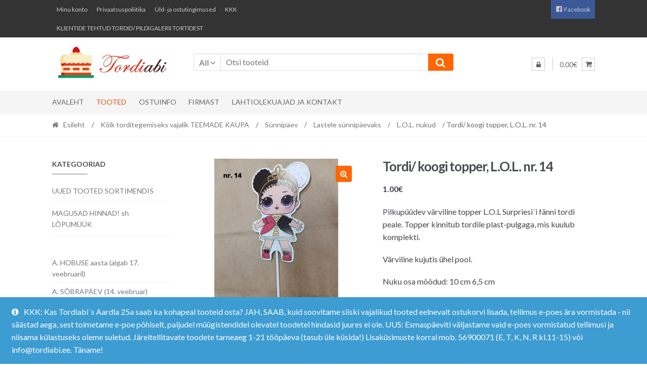

--- FILE ---
content_type: text/html; charset=UTF-8
request_url: https://tordiabi.ee/toode/tordi-koogi-topper-l-o-l-nr-14/
body_size: 27048
content:
<!DOCTYPE html>
<html lang="et">
<head>
<meta charset="UTF-8">
<meta name="viewport" content="width=device-width, initial-scale=1">
<link rel="profile" href="http://gmpg.org/xfn/11">

<meta name='robots' content='index, follow, max-image-preview:large, max-snippet:-1, max-video-preview:-1' />

	<!-- This site is optimized with the Yoast SEO plugin v26.7 - https://yoast.com/wordpress/plugins/seo/ -->
	<title>Tordi/ koogi topper, L.O.L. nr. 14 - Tordiabi</title>
	<link rel="canonical" href="https://tordiabi.ee/toode/tordi-koogi-topper-l-o-l-nr-14/" />
	<meta property="og:locale" content="et_EE" />
	<meta property="og:type" content="article" />
	<meta property="og:title" content="Tordi/ koogi topper, L.O.L. nr. 14 - Tordiabi" />
	<meta property="og:description" content="Pilkupüüdev värviline topper L.O.L Surpriesi´i fänni tordi peale. Topper kinnitub tordile plast-pulgaga, mis kuulub komplekti.  Värviline kujutis ühel pool.  Nuku osa mõõdud: 10 cm 6,5 cm  Materjal: kartong, plast  Soovituslikult katta toiduainetega kokkupuutuvad topperi pinnad enne kasutamist toidukilega." />
	<meta property="og:url" content="https://tordiabi.ee/toode/tordi-koogi-topper-l-o-l-nr-14/" />
	<meta property="og:site_name" content="Tordiabi" />
	<meta property="article:publisher" content="https://www.facebook.com/tordiabi.ee/" />
	<meta property="article:modified_time" content="2023-01-16T12:58:51+00:00" />
	<meta property="og:image" content="https://tordiabi.ee/wp-content/uploads/2020/03/Tordiabi-topper-LOL-14.png" />
	<meta property="og:image:width" content="1080" />
	<meta property="og:image:height" content="1080" />
	<meta property="og:image:type" content="image/png" />
	<meta name="twitter:card" content="summary_large_image" />
	<script type="application/ld+json" class="yoast-schema-graph">{"@context":"https://schema.org","@graph":[{"@type":"WebPage","@id":"https://tordiabi.ee/toode/tordi-koogi-topper-l-o-l-nr-14/","url":"https://tordiabi.ee/toode/tordi-koogi-topper-l-o-l-nr-14/","name":"Tordi/ koogi topper, L.O.L. nr. 14 - Tordiabi","isPartOf":{"@id":"https://tordiabi.ee/#website"},"primaryImageOfPage":{"@id":"https://tordiabi.ee/toode/tordi-koogi-topper-l-o-l-nr-14/#primaryimage"},"image":{"@id":"https://tordiabi.ee/toode/tordi-koogi-topper-l-o-l-nr-14/#primaryimage"},"thumbnailUrl":"https://tordiabi.ee/wp-content/uploads/2020/03/Tordiabi-topper-LOL-14.png","datePublished":"2020-03-09T19:06:54+00:00","dateModified":"2023-01-16T12:58:51+00:00","breadcrumb":{"@id":"https://tordiabi.ee/toode/tordi-koogi-topper-l-o-l-nr-14/#breadcrumb"},"inLanguage":"et","potentialAction":[{"@type":"ReadAction","target":["https://tordiabi.ee/toode/tordi-koogi-topper-l-o-l-nr-14/"]}]},{"@type":"ImageObject","inLanguage":"et","@id":"https://tordiabi.ee/toode/tordi-koogi-topper-l-o-l-nr-14/#primaryimage","url":"https://tordiabi.ee/wp-content/uploads/2020/03/Tordiabi-topper-LOL-14.png","contentUrl":"https://tordiabi.ee/wp-content/uploads/2020/03/Tordiabi-topper-LOL-14.png","width":1080,"height":1080,"caption":"Tordiabi topper LOL 14"},{"@type":"BreadcrumbList","@id":"https://tordiabi.ee/toode/tordi-koogi-topper-l-o-l-nr-14/#breadcrumb","itemListElement":[{"@type":"ListItem","position":1,"name":"Home","item":"https://tordiabi.ee/"},{"@type":"ListItem","position":2,"name":"Pood","item":"https://tordiabi.ee/pood/"},{"@type":"ListItem","position":3,"name":"Tordi/ koogi topper, L.O.L. nr. 14"}]},{"@type":"WebSite","@id":"https://tordiabi.ee/#website","url":"https://tordiabi.ee/","name":"Tordiabi","description":"Kõik vajalik koduseks torditegemiseks","publisher":{"@id":"https://tordiabi.ee/#organization"},"potentialAction":[{"@type":"SearchAction","target":{"@type":"EntryPoint","urlTemplate":"https://tordiabi.ee/?s={search_term_string}"},"query-input":{"@type":"PropertyValueSpecification","valueRequired":true,"valueName":"search_term_string"}}],"inLanguage":"et"},{"@type":"Organization","@id":"https://tordiabi.ee/#organization","name":"Emerinto OÜ","url":"https://tordiabi.ee/","logo":{"@type":"ImageObject","inLanguage":"et","@id":"https://tordiabi.ee/#/schema/logo/image/","url":"https://tordiabi.ee/wp-content/uploads/2019/07/Tordiabi-logo-whitebg.jpg","contentUrl":"https://tordiabi.ee/wp-content/uploads/2019/07/Tordiabi-logo-whitebg.jpg","width":460,"height":160,"caption":"Emerinto OÜ"},"image":{"@id":"https://tordiabi.ee/#/schema/logo/image/"},"sameAs":["https://www.facebook.com/tordiabi.ee/"]}]}</script>
	<!-- / Yoast SEO plugin. -->


<link rel='dns-prefetch' href='//www.googletagmanager.com' />
<link rel='dns-prefetch' href='//fonts.googleapis.com' />
<link rel="alternate" type="application/rss+xml" title="Tordiabi &raquo; RSS" href="https://tordiabi.ee/feed/" />
<link rel="alternate" type="application/rss+xml" title="Tordiabi &raquo; Kommentaaride RSS" href="https://tordiabi.ee/comments/feed/" />
<link rel="alternate" title="oEmbed (JSON)" type="application/json+oembed" href="https://tordiabi.ee/wp-json/oembed/1.0/embed?url=https%3A%2F%2Ftordiabi.ee%2Ftoode%2Ftordi-koogi-topper-l-o-l-nr-14%2F" />
<link rel="alternate" title="oEmbed (XML)" type="text/xml+oembed" href="https://tordiabi.ee/wp-json/oembed/1.0/embed?url=https%3A%2F%2Ftordiabi.ee%2Ftoode%2Ftordi-koogi-topper-l-o-l-nr-14%2F&#038;format=xml" />
<style id='wp-img-auto-sizes-contain-inline-css' type='text/css'>
img:is([sizes=auto i],[sizes^="auto," i]){contain-intrinsic-size:3000px 1500px}
/*# sourceURL=wp-img-auto-sizes-contain-inline-css */
</style>
<link rel='stylesheet' id='dashicons-css' href='https://tordiabi.ee/wp-includes/css/dashicons.min.css?ver=6.9' type='text/css' media='all' />
<link rel='stylesheet' id='menu-icons-extra-css' href='https://tordiabi.ee/wp-content/plugins/menu-icons/css/extra.min.css?ver=0.13.20' type='text/css' media='all' />
<style id='wp-emoji-styles-inline-css' type='text/css'>

	img.wp-smiley, img.emoji {
		display: inline !important;
		border: none !important;
		box-shadow: none !important;
		height: 1em !important;
		width: 1em !important;
		margin: 0 0.07em !important;
		vertical-align: -0.1em !important;
		background: none !important;
		padding: 0 !important;
	}
/*# sourceURL=wp-emoji-styles-inline-css */
</style>
<style id='wp-block-library-inline-css' type='text/css'>
:root{--wp-block-synced-color:#7a00df;--wp-block-synced-color--rgb:122,0,223;--wp-bound-block-color:var(--wp-block-synced-color);--wp-editor-canvas-background:#ddd;--wp-admin-theme-color:#007cba;--wp-admin-theme-color--rgb:0,124,186;--wp-admin-theme-color-darker-10:#006ba1;--wp-admin-theme-color-darker-10--rgb:0,107,160.5;--wp-admin-theme-color-darker-20:#005a87;--wp-admin-theme-color-darker-20--rgb:0,90,135;--wp-admin-border-width-focus:2px}@media (min-resolution:192dpi){:root{--wp-admin-border-width-focus:1.5px}}.wp-element-button{cursor:pointer}:root .has-very-light-gray-background-color{background-color:#eee}:root .has-very-dark-gray-background-color{background-color:#313131}:root .has-very-light-gray-color{color:#eee}:root .has-very-dark-gray-color{color:#313131}:root .has-vivid-green-cyan-to-vivid-cyan-blue-gradient-background{background:linear-gradient(135deg,#00d084,#0693e3)}:root .has-purple-crush-gradient-background{background:linear-gradient(135deg,#34e2e4,#4721fb 50%,#ab1dfe)}:root .has-hazy-dawn-gradient-background{background:linear-gradient(135deg,#faaca8,#dad0ec)}:root .has-subdued-olive-gradient-background{background:linear-gradient(135deg,#fafae1,#67a671)}:root .has-atomic-cream-gradient-background{background:linear-gradient(135deg,#fdd79a,#004a59)}:root .has-nightshade-gradient-background{background:linear-gradient(135deg,#330968,#31cdcf)}:root .has-midnight-gradient-background{background:linear-gradient(135deg,#020381,#2874fc)}:root{--wp--preset--font-size--normal:16px;--wp--preset--font-size--huge:42px}.has-regular-font-size{font-size:1em}.has-larger-font-size{font-size:2.625em}.has-normal-font-size{font-size:var(--wp--preset--font-size--normal)}.has-huge-font-size{font-size:var(--wp--preset--font-size--huge)}.has-text-align-center{text-align:center}.has-text-align-left{text-align:left}.has-text-align-right{text-align:right}.has-fit-text{white-space:nowrap!important}#end-resizable-editor-section{display:none}.aligncenter{clear:both}.items-justified-left{justify-content:flex-start}.items-justified-center{justify-content:center}.items-justified-right{justify-content:flex-end}.items-justified-space-between{justify-content:space-between}.screen-reader-text{border:0;clip-path:inset(50%);height:1px;margin:-1px;overflow:hidden;padding:0;position:absolute;width:1px;word-wrap:normal!important}.screen-reader-text:focus{background-color:#ddd;clip-path:none;color:#444;display:block;font-size:1em;height:auto;left:5px;line-height:normal;padding:15px 23px 14px;text-decoration:none;top:5px;width:auto;z-index:100000}html :where(.has-border-color){border-style:solid}html :where([style*=border-top-color]){border-top-style:solid}html :where([style*=border-right-color]){border-right-style:solid}html :where([style*=border-bottom-color]){border-bottom-style:solid}html :where([style*=border-left-color]){border-left-style:solid}html :where([style*=border-width]){border-style:solid}html :where([style*=border-top-width]){border-top-style:solid}html :where([style*=border-right-width]){border-right-style:solid}html :where([style*=border-bottom-width]){border-bottom-style:solid}html :where([style*=border-left-width]){border-left-style:solid}html :where(img[class*=wp-image-]){height:auto;max-width:100%}:where(figure){margin:0 0 1em}html :where(.is-position-sticky){--wp-admin--admin-bar--position-offset:var(--wp-admin--admin-bar--height,0px)}@media screen and (max-width:600px){html :where(.is-position-sticky){--wp-admin--admin-bar--position-offset:0px}}

/*# sourceURL=wp-block-library-inline-css */
</style><style id='wp-block-code-inline-css' type='text/css'>
.wp-block-code{box-sizing:border-box}.wp-block-code code{
  /*!rtl:begin:ignore*/direction:ltr;display:block;font-family:inherit;overflow-wrap:break-word;text-align:initial;white-space:pre-wrap
  /*!rtl:end:ignore*/}
/*# sourceURL=https://tordiabi.ee/wp-includes/blocks/code/style.min.css */
</style>
<link rel='stylesheet' id='wc-blocks-style-css' href='https://tordiabi.ee/wp-content/plugins/woocommerce/assets/client/blocks/wc-blocks.css?ver=wc-10.4.3' type='text/css' media='all' />
<style id='global-styles-inline-css' type='text/css'>
:root{--wp--preset--aspect-ratio--square: 1;--wp--preset--aspect-ratio--4-3: 4/3;--wp--preset--aspect-ratio--3-4: 3/4;--wp--preset--aspect-ratio--3-2: 3/2;--wp--preset--aspect-ratio--2-3: 2/3;--wp--preset--aspect-ratio--16-9: 16/9;--wp--preset--aspect-ratio--9-16: 9/16;--wp--preset--color--black: #000000;--wp--preset--color--cyan-bluish-gray: #abb8c3;--wp--preset--color--white: #ffffff;--wp--preset--color--pale-pink: #f78da7;--wp--preset--color--vivid-red: #cf2e2e;--wp--preset--color--luminous-vivid-orange: #ff6900;--wp--preset--color--luminous-vivid-amber: #fcb900;--wp--preset--color--light-green-cyan: #7bdcb5;--wp--preset--color--vivid-green-cyan: #00d084;--wp--preset--color--pale-cyan-blue: #8ed1fc;--wp--preset--color--vivid-cyan-blue: #0693e3;--wp--preset--color--vivid-purple: #9b51e0;--wp--preset--gradient--vivid-cyan-blue-to-vivid-purple: linear-gradient(135deg,rgb(6,147,227) 0%,rgb(155,81,224) 100%);--wp--preset--gradient--light-green-cyan-to-vivid-green-cyan: linear-gradient(135deg,rgb(122,220,180) 0%,rgb(0,208,130) 100%);--wp--preset--gradient--luminous-vivid-amber-to-luminous-vivid-orange: linear-gradient(135deg,rgb(252,185,0) 0%,rgb(255,105,0) 100%);--wp--preset--gradient--luminous-vivid-orange-to-vivid-red: linear-gradient(135deg,rgb(255,105,0) 0%,rgb(207,46,46) 100%);--wp--preset--gradient--very-light-gray-to-cyan-bluish-gray: linear-gradient(135deg,rgb(238,238,238) 0%,rgb(169,184,195) 100%);--wp--preset--gradient--cool-to-warm-spectrum: linear-gradient(135deg,rgb(74,234,220) 0%,rgb(151,120,209) 20%,rgb(207,42,186) 40%,rgb(238,44,130) 60%,rgb(251,105,98) 80%,rgb(254,248,76) 100%);--wp--preset--gradient--blush-light-purple: linear-gradient(135deg,rgb(255,206,236) 0%,rgb(152,150,240) 100%);--wp--preset--gradient--blush-bordeaux: linear-gradient(135deg,rgb(254,205,165) 0%,rgb(254,45,45) 50%,rgb(107,0,62) 100%);--wp--preset--gradient--luminous-dusk: linear-gradient(135deg,rgb(255,203,112) 0%,rgb(199,81,192) 50%,rgb(65,88,208) 100%);--wp--preset--gradient--pale-ocean: linear-gradient(135deg,rgb(255,245,203) 0%,rgb(182,227,212) 50%,rgb(51,167,181) 100%);--wp--preset--gradient--electric-grass: linear-gradient(135deg,rgb(202,248,128) 0%,rgb(113,206,126) 100%);--wp--preset--gradient--midnight: linear-gradient(135deg,rgb(2,3,129) 0%,rgb(40,116,252) 100%);--wp--preset--font-size--small: 13px;--wp--preset--font-size--medium: 20px;--wp--preset--font-size--large: 36px;--wp--preset--font-size--x-large: 42px;--wp--preset--font-family--edwardian: edwardian;--wp--preset--spacing--20: 0.44rem;--wp--preset--spacing--30: 0.67rem;--wp--preset--spacing--40: 1rem;--wp--preset--spacing--50: 1.5rem;--wp--preset--spacing--60: 2.25rem;--wp--preset--spacing--70: 3.38rem;--wp--preset--spacing--80: 5.06rem;--wp--preset--shadow--natural: 6px 6px 9px rgba(0, 0, 0, 0.2);--wp--preset--shadow--deep: 12px 12px 50px rgba(0, 0, 0, 0.4);--wp--preset--shadow--sharp: 6px 6px 0px rgba(0, 0, 0, 0.2);--wp--preset--shadow--outlined: 6px 6px 0px -3px rgb(255, 255, 255), 6px 6px rgb(0, 0, 0);--wp--preset--shadow--crisp: 6px 6px 0px rgb(0, 0, 0);}:where(body) { margin: 0; }.wp-site-blocks > .alignleft { float: left; margin-right: 2em; }.wp-site-blocks > .alignright { float: right; margin-left: 2em; }.wp-site-blocks > .aligncenter { justify-content: center; margin-left: auto; margin-right: auto; }:where(.is-layout-flex){gap: 0.5em;}:where(.is-layout-grid){gap: 0.5em;}.is-layout-flow > .alignleft{float: left;margin-inline-start: 0;margin-inline-end: 2em;}.is-layout-flow > .alignright{float: right;margin-inline-start: 2em;margin-inline-end: 0;}.is-layout-flow > .aligncenter{margin-left: auto !important;margin-right: auto !important;}.is-layout-constrained > .alignleft{float: left;margin-inline-start: 0;margin-inline-end: 2em;}.is-layout-constrained > .alignright{float: right;margin-inline-start: 2em;margin-inline-end: 0;}.is-layout-constrained > .aligncenter{margin-left: auto !important;margin-right: auto !important;}.is-layout-constrained > :where(:not(.alignleft):not(.alignright):not(.alignfull)){margin-left: auto !important;margin-right: auto !important;}body .is-layout-flex{display: flex;}.is-layout-flex{flex-wrap: wrap;align-items: center;}.is-layout-flex > :is(*, div){margin: 0;}body .is-layout-grid{display: grid;}.is-layout-grid > :is(*, div){margin: 0;}body{padding-top: 0px;padding-right: 0px;padding-bottom: 0px;padding-left: 0px;}a:where(:not(.wp-element-button)){text-decoration: underline;}:root :where(.wp-element-button, .wp-block-button__link){background-color: #32373c;border-width: 0;color: #fff;font-family: inherit;font-size: inherit;font-style: inherit;font-weight: inherit;letter-spacing: inherit;line-height: inherit;padding-top: calc(0.667em + 2px);padding-right: calc(1.333em + 2px);padding-bottom: calc(0.667em + 2px);padding-left: calc(1.333em + 2px);text-decoration: none;text-transform: inherit;}.has-black-color{color: var(--wp--preset--color--black) !important;}.has-cyan-bluish-gray-color{color: var(--wp--preset--color--cyan-bluish-gray) !important;}.has-white-color{color: var(--wp--preset--color--white) !important;}.has-pale-pink-color{color: var(--wp--preset--color--pale-pink) !important;}.has-vivid-red-color{color: var(--wp--preset--color--vivid-red) !important;}.has-luminous-vivid-orange-color{color: var(--wp--preset--color--luminous-vivid-orange) !important;}.has-luminous-vivid-amber-color{color: var(--wp--preset--color--luminous-vivid-amber) !important;}.has-light-green-cyan-color{color: var(--wp--preset--color--light-green-cyan) !important;}.has-vivid-green-cyan-color{color: var(--wp--preset--color--vivid-green-cyan) !important;}.has-pale-cyan-blue-color{color: var(--wp--preset--color--pale-cyan-blue) !important;}.has-vivid-cyan-blue-color{color: var(--wp--preset--color--vivid-cyan-blue) !important;}.has-vivid-purple-color{color: var(--wp--preset--color--vivid-purple) !important;}.has-black-background-color{background-color: var(--wp--preset--color--black) !important;}.has-cyan-bluish-gray-background-color{background-color: var(--wp--preset--color--cyan-bluish-gray) !important;}.has-white-background-color{background-color: var(--wp--preset--color--white) !important;}.has-pale-pink-background-color{background-color: var(--wp--preset--color--pale-pink) !important;}.has-vivid-red-background-color{background-color: var(--wp--preset--color--vivid-red) !important;}.has-luminous-vivid-orange-background-color{background-color: var(--wp--preset--color--luminous-vivid-orange) !important;}.has-luminous-vivid-amber-background-color{background-color: var(--wp--preset--color--luminous-vivid-amber) !important;}.has-light-green-cyan-background-color{background-color: var(--wp--preset--color--light-green-cyan) !important;}.has-vivid-green-cyan-background-color{background-color: var(--wp--preset--color--vivid-green-cyan) !important;}.has-pale-cyan-blue-background-color{background-color: var(--wp--preset--color--pale-cyan-blue) !important;}.has-vivid-cyan-blue-background-color{background-color: var(--wp--preset--color--vivid-cyan-blue) !important;}.has-vivid-purple-background-color{background-color: var(--wp--preset--color--vivid-purple) !important;}.has-black-border-color{border-color: var(--wp--preset--color--black) !important;}.has-cyan-bluish-gray-border-color{border-color: var(--wp--preset--color--cyan-bluish-gray) !important;}.has-white-border-color{border-color: var(--wp--preset--color--white) !important;}.has-pale-pink-border-color{border-color: var(--wp--preset--color--pale-pink) !important;}.has-vivid-red-border-color{border-color: var(--wp--preset--color--vivid-red) !important;}.has-luminous-vivid-orange-border-color{border-color: var(--wp--preset--color--luminous-vivid-orange) !important;}.has-luminous-vivid-amber-border-color{border-color: var(--wp--preset--color--luminous-vivid-amber) !important;}.has-light-green-cyan-border-color{border-color: var(--wp--preset--color--light-green-cyan) !important;}.has-vivid-green-cyan-border-color{border-color: var(--wp--preset--color--vivid-green-cyan) !important;}.has-pale-cyan-blue-border-color{border-color: var(--wp--preset--color--pale-cyan-blue) !important;}.has-vivid-cyan-blue-border-color{border-color: var(--wp--preset--color--vivid-cyan-blue) !important;}.has-vivid-purple-border-color{border-color: var(--wp--preset--color--vivid-purple) !important;}.has-vivid-cyan-blue-to-vivid-purple-gradient-background{background: var(--wp--preset--gradient--vivid-cyan-blue-to-vivid-purple) !important;}.has-light-green-cyan-to-vivid-green-cyan-gradient-background{background: var(--wp--preset--gradient--light-green-cyan-to-vivid-green-cyan) !important;}.has-luminous-vivid-amber-to-luminous-vivid-orange-gradient-background{background: var(--wp--preset--gradient--luminous-vivid-amber-to-luminous-vivid-orange) !important;}.has-luminous-vivid-orange-to-vivid-red-gradient-background{background: var(--wp--preset--gradient--luminous-vivid-orange-to-vivid-red) !important;}.has-very-light-gray-to-cyan-bluish-gray-gradient-background{background: var(--wp--preset--gradient--very-light-gray-to-cyan-bluish-gray) !important;}.has-cool-to-warm-spectrum-gradient-background{background: var(--wp--preset--gradient--cool-to-warm-spectrum) !important;}.has-blush-light-purple-gradient-background{background: var(--wp--preset--gradient--blush-light-purple) !important;}.has-blush-bordeaux-gradient-background{background: var(--wp--preset--gradient--blush-bordeaux) !important;}.has-luminous-dusk-gradient-background{background: var(--wp--preset--gradient--luminous-dusk) !important;}.has-pale-ocean-gradient-background{background: var(--wp--preset--gradient--pale-ocean) !important;}.has-electric-grass-gradient-background{background: var(--wp--preset--gradient--electric-grass) !important;}.has-midnight-gradient-background{background: var(--wp--preset--gradient--midnight) !important;}.has-small-font-size{font-size: var(--wp--preset--font-size--small) !important;}.has-medium-font-size{font-size: var(--wp--preset--font-size--medium) !important;}.has-large-font-size{font-size: var(--wp--preset--font-size--large) !important;}.has-x-large-font-size{font-size: var(--wp--preset--font-size--x-large) !important;}.has-edwardian-font-family{font-family: var(--wp--preset--font-family--edwardian) !important;}
/*# sourceURL=global-styles-inline-css */
</style>

<link rel='stylesheet' id='wp-components-css' href='https://tordiabi.ee/wp-includes/css/dist/components/style.min.css?ver=6.9' type='text/css' media='all' />
<link rel='stylesheet' id='wp-preferences-css' href='https://tordiabi.ee/wp-includes/css/dist/preferences/style.min.css?ver=6.9' type='text/css' media='all' />
<link rel='stylesheet' id='wp-block-editor-css' href='https://tordiabi.ee/wp-includes/css/dist/block-editor/style.min.css?ver=6.9' type='text/css' media='all' />
<link rel='stylesheet' id='popup-maker-block-library-style-css' href='https://tordiabi.ee/wp-content/plugins/popup-maker/dist/packages/block-library-style.css?ver=dbea705cfafe089d65f1' type='text/css' media='all' />
<link rel='stylesheet' id='contact-form-7-css' href='https://tordiabi.ee/wp-content/plugins/contact-form-7/includes/css/styles.css?ver=6.1.4' type='text/css' media='all' />
<link rel='stylesheet' id='wpa-css-css' href='https://tordiabi.ee/wp-content/plugins/honeypot/includes/css/wpa.css?ver=2.3.04' type='text/css' media='all' />
<link rel='stylesheet' id='pop-css' href='https://tordiabi.ee/wp-content/plugins/popupsmart/public/css/pop-public.css?ver=1.0.0' type='text/css' media='all' />
<link rel='stylesheet' id='rs-plugin-settings-css' href='https://tordiabi.ee/wp-content/plugins/revslider/public/assets/css/settings.css?ver=5.4.8.3' type='text/css' media='all' />
<style id='rs-plugin-settings-inline-css' type='text/css'>
#rs-demo-id {}
/*# sourceURL=rs-plugin-settings-inline-css */
</style>
<link rel='stylesheet' id='uaf_client_css-css' href='https://tordiabi.ee/wp-content/uploads/useanyfont/uaf.css?ver=1764337124' type='text/css' media='all' />
<link rel='stylesheet' id='photoswipe-css' href='https://tordiabi.ee/wp-content/plugins/woocommerce/assets/css/photoswipe/photoswipe.min.css?ver=10.4.3' type='text/css' media='all' />
<link rel='stylesheet' id='photoswipe-default-skin-css' href='https://tordiabi.ee/wp-content/plugins/woocommerce/assets/css/photoswipe/default-skin/default-skin.min.css?ver=10.4.3' type='text/css' media='all' />
<style id='woocommerce-inline-inline-css' type='text/css'>
.woocommerce form .form-row .required { visibility: visible; }
/*# sourceURL=woocommerce-inline-inline-css */
</style>
<link rel='stylesheet' id='montonio-style-css' href='https://tordiabi.ee/wp-content/plugins/montonio-for-woocommerce/assets/css/montonio-style.css?ver=9.3.2' type='text/css' media='all' />
<link rel='stylesheet' id='shopper-style-css' href='https://tordiabi.ee/wp-content/themes/shopper/style.css?ver=1.3.8' type='text/css' media='all' />
<style id='shopper-style-inline-css' type='text/css'>

			.main-navigation ul li a,
			.site-title a,
			.site-branding h1 a,
			.site-footer .shopper-handheld-footer-bar a:not(.button) {
				color: #666666;
			}

			.main-navigation ul li a:hover,
			.main-navigation ul li:hover > a,
			.site-title a:hover,
			a.cart-contents:hover,
			.header-myacc-link a:hover,
			.site-header-cart .widget_shopping_cart a:hover,
			.site-header-cart:hover > li > a,
			.site-header ul.menu li.current-menu-item > a,
			.site-header ul.menu li.current-menu-parent > a {
				color: #ff6600;
			}

			table th {
				background-color: #f8f8f8;
			}

			table tbody td {
				background-color: #fdfdfd;
			}

			table tbody tr:nth-child(2n) td {
				background-color: #fbfbfb;
			}

			.site-header,
			.main-navigation ul.menu > li.menu-item-has-children:after,
			.shopper-handheld-footer-bar,
			.shopper-handheld-footer-bar ul li > a,
			.shopper-handheld-footer-bar ul li.search .site-search {
				background-color: #ffffff;
			}

			p.site-description,
			.site-header,
			.shopper-handheld-footer-bar {
				color: #9aa0a7;
			}

			.shopper-handheld-footer-bar ul li.cart .count {
				background-color: #666666;
			}

			.shopper-handheld-footer-bar ul li.cart .count {
				color: #ffffff;
			}

			.shopper-handheld-footer-bar ul li.cart .count {
				border-color: #ffffff;
			}

			h1, h2, h3, h4, h5, h6 {
				color: #484c51;
			}
			.widget .widget-title, .widget .widgettitle, .shopper-latest-from-blog .recent-post-title, .entry-title a {
				color: #484c51;
			}

			.widget h1 {
				border-bottom-color: #484c51;
			}

			body,
			.page-numbers li .page-numbers:not(.current),
			.page-numbers li .page-numbers:not(.current) {
				color: #43454b;
			}

			.widget-area .widget a,
			.hentry .entry-header .posted-on a,
			.hentry .entry-header .byline a {
				color: #75777d;
			}
			.site-main nav.navigation .nav-previous a, .widget_nav_menu ul.menu li.current-menu-item > a, .widget ul li.current-cat-ancestor > a, .widget_nav_menu ul.menu li.current-menu-ancestor > a, .site-main nav.navigation .nav-next a, .widget ul li.current-cat > a, .widget ul li.current-cat-parent > a, a  {
				color: #ff6600;
			}
			button, input[type="button"], input[type="reset"], input[type="submit"], .button, .widget a.button, .site-header-cart .widget_shopping_cart a.button, .back-to-top, .page-numbers li .page-numbers:hover,
				.shopper-hero-box .hero-box-wrap.owl-carousel .owl-controls .owl-next,
				.shopper-hero-box .hero-box-wrap.owl-carousel .owl-controls .owl-prev
			 {
				background-color: #ff6600;
				border-color: #ff6600;
				color: #ffffff;
			}



			.button.alt:hover, button.alt:hover, widget a.button.checkout:hover, button:hover, input[type="button"]:hover, input[type="reset"]:hover, input[type="submit"]:hover, .button:hover, .widget a.button:hover, .site-header-cart .widget_shopping_cart a.button:hover, .back-to-top:hover, input[type="submit"]:disabled:hover {
				background-color: #e64d00;
				border-color: #e64d00;
				color: #ffffff;
			}

			button.alt, input[type="button"].alt, input[type="reset"].alt, input[type="submit"].alt, .button.alt, .added_to_cart.alt, .widget-area .widget a.button.alt, .added_to_cart, .pagination .page-numbers li .page-numbers.current, .woocommerce-pagination .page-numbers li .page-numbers.current, .widget a.button.checkout {
				background-color: #ff6600;
				border-color: #ff6600;
				color: #ffffff;
			}

			 input[type="button"].alt:hover, input[type="reset"].alt:hover, input[type="submit"].alt:hover,  .added_to_cart.alt:hover, .widget-area .widget a.button.alt:hover {
				background-color: #13141a;
				border-color: #13141a;
				color: #ffffff;
			}

			.site-footer {
				background-color: #333333;
				color: #ffffff;
			}

			.footer-widgets {
				background-color: #ff6600;
			}

			.footer-widgets .widget-title {
				color: #ffffff;
			}

			.site-footer h1, .site-footer h2, .site-footer h3, .site-footer h4, .site-footer h5, .site-footer h6 {
				color: #ffffff;
			}


			.site-info,
			.footer-widgets .product_list_widget a:hover,
			.site-footer a:not(.button) {
				color: #ffffff;
			}

			#order_review,
			#payment .payment_methods > li .payment_box {
				background-color: #ffffff;
			}

			#payment .payment_methods > li {
				background-color: #fafafa;
			}

			#payment .payment_methods > li:hover {
				background-color: #f5f5f5;
			}

			.hentry .entry-content .more-link {
				border-color: #ff6600;
				color: #ff6600;
			}
			.hentry .entry-content .more-link:hover {
				background-color: #ff6600;
			}

			@media screen and ( min-width: 768px ) {
				/*
				.secondary-navigation ul.menu a:hover {
					color: #b3b9c0;
				}

				.secondary-navigation ul.menu a {
					color: #9aa0a7;
				}*/

				.site-header-cart .widget_shopping_cart,
				.main-navigation ul.menu ul.sub-menu,
				.main-navigation ul.nav-menu ul.children {
					background-color: #f7f7f7;
				}

			}
/*# sourceURL=shopper-style-inline-css */
</style>
<link rel='stylesheet' id='shopper-fonts-css' href='https://fonts.googleapis.com/css?family=Lato:400,400i,700,700i,900&#038;subset=latin%2Clatin-ext' type='text/css' media='all' />
<link rel='stylesheet' id='shopper-woocommerce-style-css' href='https://tordiabi.ee/wp-content/themes/shopper/assets/sass/woocommerce/woocommerce.css?ver=6.9' type='text/css' media='all' />
<style id='shopper-woocommerce-style-inline-css' type='text/css'>

			a.cart-contents,
			.header-myacc-link a,
			.site-header-cart .widget_shopping_cart a {
				color: #666666;
			}



			table.cart td.product-remove,
			table.cart td.actions {
				border-top-color: #ffffff;
			}

			.woocommerce-tabs ul.tabs li.active a,
			ul.products li.product .price,
			.widget_search form:before,
			.widget_product_search form:before {
				color: #43454b;
			}

			.woocommerce-breadcrumb a,
			a.woocommerce-review-link,
			.product_meta a {
				color: #75777d;
			}

			.star-rating span:before,
			.quantity .plus, .quantity .minus,
			p.stars a:hover:after,
			p.stars a:after,
			.star-rating span:before,
			#payment .payment_methods li input[type=radio]:first-child:checked+label:before {
				color: #ff6600;
			}

			.widget_price_filter .ui-slider .ui-slider-range,
			.widget_price_filter .ui-slider .ui-slider-handle {
				background-color: #ff6600;
			}

			.woocommerce-breadcrumb,
			#reviews .commentlist li .comment_container {
				background-color: #f8f8f8;
			}

			.order_details {
				background-color: #f8f8f8;
			}

			.order_details > li {
				border-bottom: 1px dotted #e3e3e3;
			}

			.order_details:before,
			.order_details:after {
				background: -webkit-linear-gradient(transparent 0,transparent 0),-webkit-linear-gradient(135deg,#f8f8f8 33.33%,transparent 33.33%),-webkit-linear-gradient(45deg,#f8f8f8 33.33%,transparent 33.33%)
			}

			p.stars a:before,
			p.stars a:hover~a:before,
			p.stars.selected a.active~a:before {
				color: #43454b;
			}

			p.stars.selected a.active:before,
			p.stars:hover a:before,
			p.stars.selected a:not(.active):before,
			p.stars.selected a.active:before {
				color: #ff6600;
			}

			.single-product div.product .woocommerce-product-gallery .woocommerce-product-gallery__trigger {
				background-color: #ff6600;
				color: #ffffff;
			}

			.single-product div.product .woocommerce-product-gallery .woocommerce-product-gallery__trigger:hover {
				background-color: #e64d00;
				border-color: #e64d00;
				color: #ffffff;
			}


			.site-main ul.products li.product:hover .woocommerce-loop-category__title,
			.site-header-cart .cart-contents .count,
			.added_to_cart, .onsale {
				background-color: #ff6600;
				color: #ffffff;
			}
			.added_to_cart:hover {
					background-color: #e64d00;
			}
			.widget_price_filter .ui-slider .ui-slider-range, .widget_price_filter .ui-slider .ui-slider-handle,
			.widget .tagcloud a:hover, .widget_price_filter .ui-slider .ui-slider-range, .widget_price_filter .ui-slider .ui-slider-handle, .hentry.type-post .entry-header:after {
				background-color: #ff6600;
			}
			.widget .tagcloud a:hover {
				border-color:  #ff6600;
			}

			.widget_product_categories > ul li.current-cat-parent > a, .widget_product_categories > ul li.current-cat > a {
				color: #ff6600;
			}

			@media screen and ( min-width: 768px ) {
				.site-header-cart .widget_shopping_cart,
				.site-header .product_list_widget li .quantity {
					color: #9aa0a7;
				}
			}
/*# sourceURL=shopper-woocommerce-style-inline-css */
</style>
<link rel='stylesheet' id='wp-add-custom-css-css' href='https://tordiabi.ee?display_custom_css=css&#038;ver=6.9' type='text/css' media='all' />
<!--n2css--><!--n2js--><script type="text/javascript" src="https://tordiabi.ee/wp-includes/js/jquery/jquery.min.js?ver=3.7.1" id="jquery-core-js"></script>
<script type="text/javascript" src="https://tordiabi.ee/wp-includes/js/jquery/jquery-migrate.min.js?ver=3.4.1" id="jquery-migrate-js"></script>
<script type="text/javascript" src="https://tordiabi.ee/wp-content/plugins/popupsmart/public/js/pop-public.js?ver=1.0.0" id="pop-js"></script>
<script type="text/javascript" src="https://tordiabi.ee/wp-content/plugins/revslider/public/assets/js/jquery.themepunch.tools.min.js?ver=5.4.8.3" id="tp-tools-js"></script>
<script type="text/javascript" src="https://tordiabi.ee/wp-content/plugins/revslider/public/assets/js/jquery.themepunch.revolution.min.js?ver=5.4.8.3" id="revmin-js"></script>
<script type="text/javascript" id="cartbounty-js-extra">
/* <![CDATA[ */
var cartbounty_co = {"save_custom_fields":"1","checkout_fields":"#email, #billing_email, #billing-country, #billing_country, #billing-first_name, #billing_first_name, #billing-last_name, #billing_last_name, #billing-company, #billing_company, #billing-address_1, #billing_address_1, #billing-address_2, #billing_address_2, #billing-city, #billing_city, #billing-state, #billing_state, #billing-postcode, #billing_postcode, #billing-phone, #billing_phone, #shipping-country, #shipping_country, #shipping-first_name, #shipping_first_name, #shipping-last_name, #shipping_last_name, #shipping-company, #shipping_company, #shipping-address_1, #shipping_address_1, #shipping-address_2, #shipping_address_2, #shipping-city, #shipping_city, #shipping-state, #shipping_state, #shipping-postcode, #shipping_postcode, #shipping-phone, #checkbox-control-1, #ship-to-different-address-checkbox, #checkbox-control-0, #createaccount, #checkbox-control-2, #order-notes textarea, #order_comments","custom_email_selectors":".cartbounty-custom-email-field, .login #username, .wpforms-container input[type=\"email\"], .sgpb-form input[type=\"email\"], .pum-container input[type=\"email\"], .nf-form-cont input[type=\"email\"], .wpcf7 input[type=\"email\"], .fluentform input[type=\"email\"], .sib_signup_form input[type=\"email\"], .mailpoet_form input[type=\"email\"], .tnp input[type=\"email\"], .om-element input[type=\"email\"], .om-holder input[type=\"email\"], .poptin-popup input[type=\"email\"], .gform_wrapper input[type=\"email\"], .paoc-popup input[type=\"email\"], .ays-pb-form input[type=\"email\"], .hustle-form input[type=\"email\"], .et_pb_section input[type=\"email\"], .brave_form_form input[type=\"email\"], .ppsPopupShell input[type=\"email\"], .xoo-el-container input[type=\"email\"], .xoo-el-container input[name=\"xoo-el-username\"]","custom_phone_selectors":".cartbounty-custom-phone-field, .wpforms-container input[type=\"tel\"], .sgpb-form input[type=\"tel\"], .nf-form-cont input[type=\"tel\"], .wpcf7 input[type=\"tel\"], .fluentform input[type=\"tel\"], .om-element input[type=\"tel\"], .om-holder input[type=\"tel\"], .poptin-popup input[type=\"tel\"], .gform_wrapper input[type=\"tel\"], .paoc-popup input[type=\"tel\"], .ays-pb-form input[type=\"tel\"], .hustle-form input[name=\"phone\"], .et_pb_section input[type=\"tel\"], .xoo-el-container input[type=\"tel\"]","custom_button_selectors":".cartbounty-add-to-cart, .add_to_cart_button, .ajax_add_to_cart, .single_add_to_cart_button, .yith-wfbt-submit-button","consent_field":"","email_validation":"^[^\\s@]+@[^\\s@]+\\.[^\\s@]{2,}$","phone_validation":"^[+0-9\\s]\\s?\\d[0-9\\s-.]{6,30}$","nonce":"5e900bdde0","ajaxurl":"https://tordiabi.ee/wp-admin/admin-ajax.php"};
//# sourceURL=cartbounty-js-extra
/* ]]> */
</script>
<script type="text/javascript" src="https://tordiabi.ee/wp-content/plugins/woo-save-abandoned-carts/public/js/cartbounty-public.js?ver=8.10" id="cartbounty-js"></script>
<script type="text/javascript" src="https://tordiabi.ee/wp-content/plugins/woocommerce/assets/js/jquery-blockui/jquery.blockUI.min.js?ver=2.7.0-wc.10.4.3" id="wc-jquery-blockui-js" data-wp-strategy="defer"></script>
<script type="text/javascript" id="wc-add-to-cart-js-extra">
/* <![CDATA[ */
var wc_add_to_cart_params = {"ajax_url":"/wp-admin/admin-ajax.php","wc_ajax_url":"/?wc-ajax=%%endpoint%%","i18n_view_cart":"Vaata ostukorvi","cart_url":"https://tordiabi.ee/ostukorv/","is_cart":"","cart_redirect_after_add":"no"};
//# sourceURL=wc-add-to-cart-js-extra
/* ]]> */
</script>
<script type="text/javascript" src="https://tordiabi.ee/wp-content/plugins/woocommerce/assets/js/frontend/add-to-cart.min.js?ver=10.4.3" id="wc-add-to-cart-js" data-wp-strategy="defer"></script>
<script type="text/javascript" src="https://tordiabi.ee/wp-content/plugins/woocommerce/assets/js/zoom/jquery.zoom.min.js?ver=1.7.21-wc.10.4.3" id="wc-zoom-js" defer="defer" data-wp-strategy="defer"></script>
<script type="text/javascript" src="https://tordiabi.ee/wp-content/plugins/woocommerce/assets/js/flexslider/jquery.flexslider.min.js?ver=2.7.2-wc.10.4.3" id="wc-flexslider-js" defer="defer" data-wp-strategy="defer"></script>
<script type="text/javascript" src="https://tordiabi.ee/wp-content/plugins/woocommerce/assets/js/photoswipe/photoswipe.min.js?ver=4.1.1-wc.10.4.3" id="wc-photoswipe-js" defer="defer" data-wp-strategy="defer"></script>
<script type="text/javascript" src="https://tordiabi.ee/wp-content/plugins/woocommerce/assets/js/photoswipe/photoswipe-ui-default.min.js?ver=4.1.1-wc.10.4.3" id="wc-photoswipe-ui-default-js" defer="defer" data-wp-strategy="defer"></script>
<script type="text/javascript" id="wc-single-product-js-extra">
/* <![CDATA[ */
var wc_single_product_params = {"i18n_required_rating_text":"Palun vali hinnang","i18n_rating_options":["1 of 5 stars","2 of 5 stars","3 of 5 stars","4 of 5 stars","5 of 5 stars"],"i18n_product_gallery_trigger_text":"View full-screen image gallery","review_rating_required":"no","flexslider":{"rtl":false,"animation":"slide","smoothHeight":true,"directionNav":false,"controlNav":"thumbnails","slideshow":false,"animationSpeed":500,"animationLoop":false,"allowOneSlide":false},"zoom_enabled":"1","zoom_options":[],"photoswipe_enabled":"1","photoswipe_options":{"shareEl":false,"closeOnScroll":false,"history":false,"hideAnimationDuration":0,"showAnimationDuration":0},"flexslider_enabled":"1"};
//# sourceURL=wc-single-product-js-extra
/* ]]> */
</script>
<script type="text/javascript" src="https://tordiabi.ee/wp-content/plugins/woocommerce/assets/js/frontend/single-product.min.js?ver=10.4.3" id="wc-single-product-js" defer="defer" data-wp-strategy="defer"></script>
<script type="text/javascript" src="https://tordiabi.ee/wp-content/plugins/woocommerce/assets/js/js-cookie/js.cookie.min.js?ver=2.1.4-wc.10.4.3" id="wc-js-cookie-js" defer="defer" data-wp-strategy="defer"></script>
<script type="text/javascript" id="woocommerce-js-extra">
/* <![CDATA[ */
var woocommerce_params = {"ajax_url":"/wp-admin/admin-ajax.php","wc_ajax_url":"/?wc-ajax=%%endpoint%%","i18n_password_show":"Show password","i18n_password_hide":"Hide password"};
//# sourceURL=woocommerce-js-extra
/* ]]> */
</script>
<script type="text/javascript" src="https://tordiabi.ee/wp-content/plugins/woocommerce/assets/js/frontend/woocommerce.min.js?ver=10.4.3" id="woocommerce-js" defer="defer" data-wp-strategy="defer"></script>
<script type="text/javascript" src="https://tordiabi.ee/wp-content/plugins/js_composer/assets/js/vendors/woocommerce-add-to-cart.js?ver=6.7.0" id="vc_woocommerce-add-to-cart-js-js"></script>

<!-- Google tag (gtag.js) snippet added by Site Kit -->
<!-- Google Analytics snippet added by Site Kit -->
<script type="text/javascript" src="https://www.googletagmanager.com/gtag/js?id=GT-55XD39PB" id="google_gtagjs-js" async></script>
<script type="text/javascript" id="google_gtagjs-js-after">
/* <![CDATA[ */
window.dataLayer = window.dataLayer || [];function gtag(){dataLayer.push(arguments);}
gtag("set","linker",{"domains":["tordiabi.ee"]});
gtag("js", new Date());
gtag("set", "developer_id.dZTNiMT", true);
gtag("config", "GT-55XD39PB");
//# sourceURL=google_gtagjs-js-after
/* ]]> */
</script>
<link rel="https://api.w.org/" href="https://tordiabi.ee/wp-json/" /><link rel="alternate" title="JSON" type="application/json" href="https://tordiabi.ee/wp-json/wp/v2/product/6285" /><link rel="EditURI" type="application/rsd+xml" title="RSD" href="https://tordiabi.ee/xmlrpc.php?rsd" />
<link rel='shortlink' href='https://tordiabi.ee/?p=6285' />
<script async defer data-domain='tordiabi.ee' src='https://plausible.io/js/plausible.js'></script><meta name="generator" content="Site Kit by Google 1.170.0" /><!-- HFCM by 99 Robots - Snippet # 1: Popupsmart verification -->
<script type="text/javascript"  src="https://apiv2.popupsmart.com/api/Bundle/384074" async></script>
<!-- /end HFCM by 99 Robots -->
<!-- HFCM by 99 Robots - Snippet # 4: analytics -->
<!-- Google tag (gtag.js) -->
<script async src="https://www.googletagmanager.com/gtag/js?id=G-BZWSMYSLM8"></script>
<script>
  window.dataLayer = window.dataLayer || [];
  function gtag(){dataLayer.push(arguments);}
  gtag('js', new Date());

  gtag('config', 'G-BZWSMYSLM8');
</script>
<!-- /end HFCM by 99 Robots -->
		<style type="text/css" id="simple-css-output">.joulukampaania{color: #ff6600 }ul.products li.product.product-category h2, ul.products li.product.product-category h3, ul.products li.product.product-category .woocommerce-loop-category__title { bottom: 0%;}</style>            <link href="https://cdnjs.cloudflare.com/ajax/libs/chosen/1.8.7/chosen.css" rel="stylesheet" />
            <script src="https://cdnjs.cloudflare.com/ajax/libs/chosen/1.8.7/chosen.jquery.min.js"></script>
            	<noscript><style>.woocommerce-product-gallery{ opacity: 1 !important; }</style></noscript>
	<style type="text/css">.recentcomments a{display:inline !important;padding:0 !important;margin:0 !important;}</style><meta name="generator" content="Powered by WPBakery Page Builder - drag and drop page builder for WordPress."/>
<style type="text/css" id="custom-background-css">
body.custom-background { background-color: #ffffff; }
</style>
	<meta name="generator" content="Powered by Slider Revolution 5.4.8.3 - responsive, Mobile-Friendly Slider Plugin for WordPress with comfortable drag and drop interface." />
<style class='wp-fonts-local' type='text/css'>
@font-face{font-family:edwardian;font-style:normal;font-weight:400;font-display:fallback;src:url('https://tordiabi.ee/wp-content/uploads/useanyfont/170830114801Edwardian.woff2') format('woff2');}
</style>
<link rel="icon" href="https://tordiabi.ee/wp-content/uploads/2021/03/cropped-Tordiabi_logo-32x32.png" sizes="32x32" />
<link rel="icon" href="https://tordiabi.ee/wp-content/uploads/2021/03/cropped-Tordiabi_logo-192x192.png" sizes="192x192" />
<link rel="apple-touch-icon" href="https://tordiabi.ee/wp-content/uploads/2021/03/cropped-Tordiabi_logo-180x180.png" />
<meta name="msapplication-TileImage" content="https://tordiabi.ee/wp-content/uploads/2021/03/cropped-Tordiabi_logo-270x270.png" />
<script type="text/javascript">function setREVStartSize(e){									
						try{ e.c=jQuery(e.c);var i=jQuery(window).width(),t=9999,r=0,n=0,l=0,f=0,s=0,h=0;
							if(e.responsiveLevels&&(jQuery.each(e.responsiveLevels,function(e,f){f>i&&(t=r=f,l=e),i>f&&f>r&&(r=f,n=e)}),t>r&&(l=n)),f=e.gridheight[l]||e.gridheight[0]||e.gridheight,s=e.gridwidth[l]||e.gridwidth[0]||e.gridwidth,h=i/s,h=h>1?1:h,f=Math.round(h*f),"fullscreen"==e.sliderLayout){var u=(e.c.width(),jQuery(window).height());if(void 0!=e.fullScreenOffsetContainer){var c=e.fullScreenOffsetContainer.split(",");if (c) jQuery.each(c,function(e,i){u=jQuery(i).length>0?u-jQuery(i).outerHeight(!0):u}),e.fullScreenOffset.split("%").length>1&&void 0!=e.fullScreenOffset&&e.fullScreenOffset.length>0?u-=jQuery(window).height()*parseInt(e.fullScreenOffset,0)/100:void 0!=e.fullScreenOffset&&e.fullScreenOffset.length>0&&(u-=parseInt(e.fullScreenOffset,0))}f=u}else void 0!=e.minHeight&&f<e.minHeight&&(f=e.minHeight);e.c.closest(".rev_slider_wrapper").css({height:f})					
						}catch(d){console.log("Failure at Presize of Slider:"+d)}						
					};</script>
		<style type="text/css" id="wp-custom-css">
			.entry-header {
	display: none;
}
ul#menu-sotsiaalmeedia-menuu li {
	background: #3b5998 !important;
}
.back-to-top {
	left: 20px;
}
@media only screen and (max-width: 720px) {
	.woocommerce-store-notice.demo_store {
	display: none !important;
}
}
		</style>
		<noscript><style> .wpb_animate_when_almost_visible { opacity: 1; }</style></noscript></head>

<body class="wp-singular product-template-default single single-product postid-6285 custom-background wp-custom-logo wp-theme-shopper theme-shopper woocommerce woocommerce-page woocommerce-demo-store woocommerce-no-js woocommerce-active wpb-js-composer js-comp-ver-6.7.0 vc_responsive left-sidebar">
<div id="page" class="site">
	
	
	<header id="masthead" class="site-header" role="banner" style="background-image: none; ">
		<div class="col-full">
					<a class="skip-link screen-reader-text" href="#site-navigation">Skip to navigation</a>
		<a class="skip-link screen-reader-text" href="#content">Skip to content</a>
		<div class="shopper-secondary-navigation"><div class="topbox-left">		    <nav class="secondary-navigation" role="navigation" aria-label="Secondary Navigation">
			    <div class="menu-keelemenuu-container"><ul id="menu-keelemenuu" class="menu"><li id="menu-item-7373" class="menu-item menu-item-type-post_type menu-item-object-page menu-item-7373"><a href="https://tordiabi.ee/minu-konto/">Minu konto</a></li>
<li id="menu-item-7371" class="menu-item menu-item-type-post_type menu-item-object-page menu-item-privacy-policy menu-item-7371"><a rel="privacy-policy" href="https://tordiabi.ee/privaatsuspoliitika/">Privaatsuspoliitika</a></li>
<li id="menu-item-7372" class="menu-item menu-item-type-post_type menu-item-object-page menu-item-7372"><a href="https://tordiabi.ee/uld-ja-ostutingimused/">Üld- ja ostutingimused</a></li>
<li id="menu-item-10389" class="menu-item menu-item-type-post_type menu-item-object-page menu-item-10389"><a href="https://tordiabi.ee/kkk/">KKK</a></li>
<li id="menu-item-15444" class="menu-item menu-item-type-post_type menu-item-object-page menu-item-15444"><a href="https://tordiabi.ee/tordipildid-klientidelt/">KLIENTIDE TEHTUD TORDID/ PILDIGALERII TORTIDEST</a></li>
</ul></div>		    </nav><!-- #site-navigation -->
		    </div><div class="topbox-right">		    <nav class="social-navigation" role="navigation" aria-label="Social Navigation">
			    <div class="menu-sotsiaalmeedia-menuu-container"><ul id="menu-sotsiaalmeedia-menuu" class="menu"><li id="menu-item-4233" class="menu-item menu-item-type-custom menu-item-object-custom menu-item-4233"><a href="https://www.facebook.com/tordiabi.ee"><i class="_mi _before dashicons dashicons-facebook" aria-hidden="true"></i><span>Facebook</span></a></li>
</ul></div>		    </nav><!-- #site-navigation -->
		    </div></div><div class="header-middle clear">		<div class="site-branding">
			<a href="https://tordiabi.ee/" class="custom-logo-link" rel="home"><img width="460" height="160" src="https://tordiabi.ee/wp-content/uploads/2019/07/Tordiabi-logo-whitebg.jpg" class="custom-logo" alt="Tordiabi" decoding="async" fetchpriority="high" srcset="https://tordiabi.ee/wp-content/uploads/2019/07/Tordiabi-logo-whitebg.jpg 460w, https://tordiabi.ee/wp-content/uploads/2019/07/Tordiabi-logo-whitebg-300x104.jpg 300w" sizes="(max-width: 460px) 100vw, 460px" /></a>		</div>
					<div class="custom-product-search">
				<form role="search" method="get" class="shopper-product-search" action="https://tordiabi.ee/">
					<div class="nav-left">
						<div class="nav-search-facade" data-value="search-alias=aps"><span class="nav-search-label">Kõik</span> <i class="fa fa-angle-down"></i></div>			
						<select class="shopper-cat-list" id="product_cat_list" name="product_cat"><option value="">Kõik</option><option value="hobune" >A. HOBUSE aasta (algab 17. veebruaril)</option><option value="sobrapaev" >A. SÕBRAPÄEV (14. veebruar)</option><option value="vastlapaev" >A. VASTLAPÄEV (17. veebruar)</option><option value="ainult-1-eur" >Ainult 1 EUR</option><option value="ettetellitavad-tooted-hulgipakendis-taskukohane-hind" >Ainult ETTETELLITAVAD TOOTED HULGIPAKENDIS, taskukohasema hinnaga</option><option value="e-171-vabad-tooted" >E171-VABAD TOOTED</option><option value="tordikarbid-koogikarbid-tordialused-aluspapid-tartus" >Kõik PAKENDAMISEKS/ ESITLEMISEKS</option><option value="kandikud-vaagnad" >&nbsp&nbspKANDIKUD/ VAAGNAD</option><option value="kinkekarbid-ja-kotikesed" >&nbsp&nbspKinkekarbid ja - kotikesed</option><option value="kommikarbid-kasitookommi-karbid-truhvlikarbid" >&nbsp&nbspKOMMIKARBID/ Käsitöökommi karbid/ Trühvlikarbid</option><option value="koogikarbid" >&nbsp&nbspKoogikarbid</option><option value="korrustortide-alused-tugisambad" >&nbsp&nbspKorrustortide alused ja tugisambad</option><option value="kringlikarbid" >&nbsp&nbspKRINGLIKARBID</option><option value="tordialused-aluspapid" >&nbsp&nbspTORDIALUSED ja aluspapid</option><option value="tordikarbid-tordikarp-koogikarp" >&nbsp&nbspTORDIKARBID</option><option value="tordipaelad-kinkepaelad" >&nbsp&nbspTordipaelad, kinkepaelad</option><option value="branditooted" >Kõik torditegemiseks vajalik BRÄNDIDE KAUPA</option><option value="barbara-decor" >&nbsp&nbspBarbara Decor</option><option value="cakestar" >&nbsp&nbspCake Star</option><option value="callebaut-branditooted" >&nbsp&nbspCallebaut</option><option value="culpitt" >&nbsp&nbspCulpitt</option><option value="dr-oetker" >&nbsp&nbspDr. Oetker</option><option value="fmm" >&nbsp&nbspFMM</option><option value="food-colours" >&nbsp&nbspFood Colours</option><option value="funcakes" >&nbsp&nbspFunCakes</option><option value="jem" >&nbsp&nbspJEM</option><option value="lorann" >&nbsp&nbspLorAnn</option><option value="martellato" >&nbsp&nbspMartellato</option><option value="patisse" >&nbsp&nbspPatisse</option><option value="pme" >&nbsp&nbspPME</option><option value="silikomart" >&nbsp&nbspSilikomart</option><option value="wilton" >&nbsp&nbspWilton</option><option value="tordikaunistused-teemade-kaupa-tahtpaevad" >Kõik torditegemiseks vajalik TEEMADE KAUPA</option><option value="cateringi-tarvikud" >&nbsp&nbspCateringi tarvikud</option><option value="draakoni-aasta" >&nbsp&nbspDraakoni aastaks</option><option value="eesti" >&nbsp&nbspEesti Vabariigi sünnipäevaks</option><option value="halloween" >&nbsp&nbspHalloween</option><option value="hinnaullatused-leiud" >&nbsp&nbspHINNAÜLLATUSED, kuniks kaupa jätkub</option><option value="isadepaev-meestepaev" >&nbsp&nbspIsadepäevaks/ meestepäevaks</option><option value="jalgpall" >&nbsp&nbspJalgpall</option><option value="kasitookommide-meisterdamiseks" >&nbsp&nbspKäsitöökommide meisterdamiseks</option><option value="katsikute-jaoks-vajalik" >&nbsp&nbspKatsikud</option><option value="kooli-lopetajale" >&nbsp&nbspKooli lõpetajale</option><option value="kupsisevormid-piparkoogivormid-jm-vajalik-piparkookide-meisterdamiseks" >&nbsp&nbspKüpsisevormid, kõik vajalik piparkookide valmistamiseks</option><option value="lasteaia-lopupeoks" >&nbsp&nbspLasteaia lõpetamiseks</option><option value="munapuhadeks" >&nbsp&nbspLihavõtted/ munapühad</option><option value="mereteema" >&nbsp&nbspMereteema</option><option value="muusika-meloodia" >&nbsp&nbspMuusika</option><option value="emadepaevaks-naistepaevaks" >&nbsp&nbspNaistepäev</option><option value="numbrid" >&nbsp&nbspNumbrid</option><option value="pulmatortidele" >&nbsp&nbspPulmatordile</option><option value="ristimise-paevaks" >&nbsp&nbspRistimise päevaks</option><option value="sunnipaevaks" >&nbsp&nbspSünnipäev</option><option value="tahed" >&nbsp&nbspTähed</option><option value="joulud" >&nbsp&nbspTalv</option><option value="tere-kool" >&nbsp&nbspTere, kool!</option><option value="tordikaunistused-varvide-kaupa" >Kõik torditegemiseks vajalik VÄRVIDE KAUPA</option><option value="hobedane" >&nbsp&nbspHõbedane</option><option value="kollane" >&nbsp&nbspKollane</option><option value="kreemikas-elevandiluu" >&nbsp&nbspKreemikas (elavandiluu)</option><option value="kuldne" >&nbsp&nbspKuldne</option><option value="lilla" >&nbsp&nbspLilla</option><option value="must" >&nbsp&nbspMust</option><option value="oranz" >&nbsp&nbspOranž</option><option value="pruun" >&nbsp&nbspPruun</option><option value="punane" >&nbsp&nbspPunane</option><option value="roheline" >&nbsp&nbspRoheline</option><option value="roosa" >&nbsp&nbspRoosa</option><option value="sinine" >&nbsp&nbspSinine</option><option value="valge" >&nbsp&nbspValge</option><option value="varviline-ja-kirju" >&nbsp&nbspVärviline/ kirju</option><option value="vaskne" >&nbsp&nbspVaskne</option><option value="tordikaunistused-tartus" >Kõik vajalik tordi kaunistamiseks/ TORDIKAUNISTUSED</option><option value="soodavad-tordikaunistused-tartus" >&nbsp&nbspKõik söödavad tordikaunistused</option><option value="mittesoodavad-tordikaunistused-tartus" >&nbsp&nbspMittesöödavad tordikaunistused</option><option value="muffinitele-ja-tassikookidele" >&nbsp&nbspMuffinitele ja tassikookidele</option><option value="sabloonid" >&nbsp&nbspŠabloonid</option><option value="suhkrupilt-vahvlipilt-tartus-soodav-tordipilt-toiduprinter" >&nbsp&nbspSöödav tordipilt - suhkrupilt, vahvlipilt</option><option value="tordipliiatsid" >&nbsp&nbspTordipliiatsid</option><option value="kupsetamiseks-vajalik" >KÜPSETAMISEKS VAJALIK</option><option value="elektrilised-kupsetusseadmed" >&nbsp&nbspELEKTRILISED KÜPSETUSSEADMED</option><option value="kokariided-kondiitri-riided" >&nbsp&nbspKokariided/ kondiitri riided</option><option value="kupsetusvormid-tartus" >&nbsp&nbspKüpsetusvormid</option><option value="makroonide-tegemiseks-vajalik" >&nbsp&nbspMakroonimeistrile</option><option value="pulgakookidele" >&nbsp&nbspPulgakookide valmistamiseks</option><option value="toorained" >&nbsp&nbspToorained</option><option value="toovahendid-kondiitritele-ja-pagaritele" >&nbsp&nbspTöövahendid kondiitrile ja pagarile</option><option value="kondiitri-vahukreemid" >&nbsp&nbspVahukreemid</option><option value="martsipani-suhkrumassi-sokolaadi-vormid-tartus" >&nbsp&nbspVormid</option><option value="tuhjendusmuuk-soodushinnad" >MAGUSAD HINNAD! sh LÕPUMÜÜK</option><option value="peotarbed" >PEOTARBED</option><option value="lapse-sunnipaev" >&nbsp&nbspLapse sünnipäev</option><option value="ohupallid" >&nbsp&nbspÕhupallid</option><option value="pulmad" >&nbsp&nbspPulmad</option><option value="peokaup-pulmadeks" >&nbsp&nbspPulmapeoks</option><option value="tudrukuteohtuks-peokaup" >&nbsp&nbspTüdrukuteõhtuks</option><option value="uhekordsed-noud" >&nbsp&nbspÜhekordsed nõud</option><option value="kingiideed-kingituseks" >Sobivad tooted kingituseks - KINGIIDEED</option><option value="eritoitujale-sobivad-toiduained-tordi-valmistamiseks" >Toiduained, mis sobivad tordivalmistamiseks ERITOITUJATELE</option><option value="gluteenivabad-tooted" >&nbsp&nbspGluteenivabad tooted</option><option value="laktoosivabad-tooted" >&nbsp&nbspLaktoosivabad tooted</option><option value="naturaalsed-looduslikud-tooted" >&nbsp&nbspLooduslikud tooted</option><option value="vegantooted-veganile" >&nbsp&nbspVegan</option><option value="toiduvarvid-tartus" >TOIDUVÄRVID</option><option value="looduslikud-toiduvarvid" >&nbsp&nbspLooduslikud toiduvärvid</option><option value="tordiabi-sadelevad-pulbervarvid-puisted-ja-spreid-tordi-kaunistamiseks" >&nbsp&nbspSädelevad pulbervärvid, puisted ja spreid tordi kaunistamiseks</option><option value="toiduvarvid-geelvarvid" >&nbsp&nbspToiduvärvid - geelvärvid</option><option value="toiduvarvid-pulbervarvid" >&nbsp&nbspToiduvärvid - pulbervärvid</option><option value="sokolaadi-varvid" >&nbsp&nbspToiduvärvid šokolaadi toonimiseks</option><option value="vedelad-toiduvarvid" >&nbsp&nbspVedelad toiduvärvid</option><option value="uued-tooted" >UUED TOOTED SORTIMENDIS</option></select>					</div>
					<div class="nav-right">
						<button type="submit"><i class="fa fa-search"></i></button>
					</div>
					<div class="nav-fill">
						<input type="hidden" name="post_type" value="product" />
						<input name="s" type="text" value="" placeholder="Otsi tooteid"/>
					</div>
				</form>
			</div>
			<div class="shopper-myacc-cart"><button class="cart-toggle"><i class="fa fa-shopping-cart"></i></button><div class="header-myacc-link">			<a href="https://tordiabi.ee/minu-konto/" title="Login / Register"><i class="fa fa-lock"></i></a>
			</div>		<ul id="site-header-cart" class="site-header-cart menu">
			<li class="">
							<a class="cart-contents" href="https://tordiabi.ee/ostukorv/" title="View your shopping cart">
								<span class="label-cart">Cart / </span> 
								<span class="amount">0.00&euro;</span> 
							</a>
					</li>
			<li>
				<div class="widget woocommerce widget_shopping_cart"><div class="widget_shopping_cart_content"></div></div>			</li>
		</ul>
		</div></div><div class="shopper-primary-navigation clear">		<nav id="site-navigation" class="main-navigation" role="navigation" aria-label="Primary Navigation">			

			
				<button class="menu-toggle"><i class="fa fa-bars"></i></button>

				<div class="primary-navigation"><ul id="menu-peamenuu" class="menu"><li id="menu-item-19" class="menu-item menu-item-type-post_type menu-item-object-page menu-item-home menu-item-19"><a href="https://tordiabi.ee/">Avaleht</a></li>
<li id="menu-item-84" class="menu-item menu-item-type-post_type menu-item-object-page current_page_parent menu-item-84"><a href="https://tordiabi.ee/pood/">Tooted</a></li>
<li id="menu-item-17" class="menu-item menu-item-type-post_type menu-item-object-page menu-item-17"><a href="https://tordiabi.ee/ostuinfo/">Ostuinfo</a></li>
<li id="menu-item-16" class="menu-item menu-item-type-post_type menu-item-object-page menu-item-16"><a href="https://tordiabi.ee/firmast/">Firmast</a></li>
<li id="menu-item-15" class="menu-item menu-item-type-post_type menu-item-object-page menu-item-15"><a href="https://tordiabi.ee/kontakt/">Lahtiolekuajad ja kontakt</a></li>
</ul></div>		</nav><!-- #site-navigation -->
		</div>			
		</div>
	</header><!-- #masthead -->

	
	<div id="content" class="site-content">
		<div class="col-full">

		<nav class="woocommerce-breadcrumb" aria-label="Breadcrumb"><a href="https://tordiabi.ee">Esileht</a>&nbsp;&#47;&nbsp;<a href="https://tordiabi.ee/tootekategooria/tordikaunistused-teemade-kaupa-tahtpaevad/">Kõik torditegemiseks vajalik TEEMADE KAUPA</a>&nbsp;&#47;&nbsp;<a href="https://tordiabi.ee/tootekategooria/tordikaunistused-teemade-kaupa-tahtpaevad/sunnipaevaks/">Sünnipäev</a>&nbsp;&#47;&nbsp;<a href="https://tordiabi.ee/tootekategooria/tordikaunistused-teemade-kaupa-tahtpaevad/sunnipaevaks/lastele-sunnipaevaks/">Lastele sünnipäevaks</a>&nbsp;&#47;&nbsp;<a href="https://tordiabi.ee/tootekategooria/tordikaunistused-teemade-kaupa-tahtpaevad/sunnipaevaks/lastele-sunnipaevaks/l-o-l-nukud/">L.O.L. nukud</a>&nbsp;&#47;&nbsp;Tordi/ koogi topper, L.O.L. nr. 14</nav><div class="woocommerce"></div>
			<div id="primary" class="content-area">
			<main id="main" class="site-main" role="main">
		
		
			<div class="woocommerce-notices-wrapper"></div><div class="product-normal"><div id="product-6285" class="product type-product post-6285 status-publish first outofstock product_cat-ainult-1-eur product_cat-l-o-l-nukud product_cat-lastele-sunnipaevaks product_cat-topperid has-post-thumbnail taxable shipping-taxable purchasable product-type-simple">

	<div class="woocommerce-product-gallery woocommerce-product-gallery--with-images woocommerce-product-gallery--columns-4 images" data-columns="4" style="opacity: 0; transition: opacity .25s ease-in-out;">
	<div class="woocommerce-product-gallery__wrapper">
		<div data-thumb="https://tordiabi.ee/wp-content/uploads/2020/03/Tordiabi-topper-LOL-14-100x100.png" data-thumb-alt="Tordiabi topper LOL 14" data-thumb-srcset="https://tordiabi.ee/wp-content/uploads/2020/03/Tordiabi-topper-LOL-14-100x100.png 100w, https://tordiabi.ee/wp-content/uploads/2020/03/Tordiabi-topper-LOL-14-300x300.png 300w, https://tordiabi.ee/wp-content/uploads/2020/03/Tordiabi-topper-LOL-14-600x600.png 600w, https://tordiabi.ee/wp-content/uploads/2020/03/Tordiabi-topper-LOL-14-150x150.png 150w, https://tordiabi.ee/wp-content/uploads/2020/03/Tordiabi-topper-LOL-14-768x768.png 768w, https://tordiabi.ee/wp-content/uploads/2020/03/Tordiabi-topper-LOL-14-1024x1024.png 1024w, https://tordiabi.ee/wp-content/uploads/2020/03/Tordiabi-topper-LOL-14.png 1080w"  data-thumb-sizes="(max-width: 100px) 100vw, 100px" class="woocommerce-product-gallery__image"><a href="https://tordiabi.ee/wp-content/uploads/2020/03/Tordiabi-topper-LOL-14.png"><img width="600" height="600" src="https://tordiabi.ee/wp-content/uploads/2020/03/Tordiabi-topper-LOL-14-600x600.png" class="wp-post-image" alt="Tordiabi topper LOL 14" data-caption="Tordiabi topper LOL 14" data-src="https://tordiabi.ee/wp-content/uploads/2020/03/Tordiabi-topper-LOL-14.png" data-large_image="https://tordiabi.ee/wp-content/uploads/2020/03/Tordiabi-topper-LOL-14.png" data-large_image_width="1080" data-large_image_height="1080" decoding="async" srcset="https://tordiabi.ee/wp-content/uploads/2020/03/Tordiabi-topper-LOL-14-600x600.png 600w, https://tordiabi.ee/wp-content/uploads/2020/03/Tordiabi-topper-LOL-14-300x300.png 300w, https://tordiabi.ee/wp-content/uploads/2020/03/Tordiabi-topper-LOL-14-100x100.png 100w, https://tordiabi.ee/wp-content/uploads/2020/03/Tordiabi-topper-LOL-14-150x150.png 150w, https://tordiabi.ee/wp-content/uploads/2020/03/Tordiabi-topper-LOL-14-768x768.png 768w, https://tordiabi.ee/wp-content/uploads/2020/03/Tordiabi-topper-LOL-14-1024x1024.png 1024w, https://tordiabi.ee/wp-content/uploads/2020/03/Tordiabi-topper-LOL-14.png 1080w" sizes="(max-width: 600px) 100vw, 600px" /></a></div>	</div>
</div>

	<div class="summary entry-summary">
		<div class="text-left"><h1 class="product_title entry-title">Tordi/ koogi topper, L.O.L. nr. 14</h1><p class="price"><span class="woocommerce-Price-amount amount"><bdi>1.00<span class="woocommerce-Price-currencySymbol">&euro;</span></bdi></span></p>
<div class="woocommerce-product-details__short-description">
	<p>Pilkupüüdev värviline topper L.O.L Surpriesi´i fänni tordi peale. Topper kinnitub tordile plast-pulgaga, mis kuulub komplekti.</p>
<p>Värviline kujutis ühel pool.</p>
<p>Nuku osa mõõdud: 10 cm 6,5 cm</p>
<p>Materjal: kartong, plast</p>
<p>Soovituslikult katta toiduainetega kokkupuutuvad topperi pinnad enne kasutamist toidukilega.</p>
</div>
<p class="stock out-of-stock">Laost otsas</p>
<div class="product_meta">

	
	
	<span class="posted_in">Kategooriad: <a href="https://tordiabi.ee/tootekategooria/ainult-1-eur/" rel="tag">Ainult 1 EUR</a>, <a href="https://tordiabi.ee/tootekategooria/tordikaunistused-teemade-kaupa-tahtpaevad/sunnipaevaks/lastele-sunnipaevaks/l-o-l-nukud/" rel="tag">L.O.L. nukud</a>, <a href="https://tordiabi.ee/tootekategooria/tordikaunistused-teemade-kaupa-tahtpaevad/sunnipaevaks/lastele-sunnipaevaks/" rel="tag">Lastele sünnipäevaks</a>, <a href="https://tordiabi.ee/tootekategooria/tordikaunistused-tartus/mittesoodavad-tordikaunistused-tartus/topperid/" rel="tag">Topperid</a></span>
	
	
</div>
</div>	</div>

	<div class="nav-right vertical-tab">
	<section class="up-sells upsells products">
					<h2>Sulle võib meeldida ka&hellip;</h2>
		
		<ul class="products columns-3">

			
				<li class="product type-product post-230 status-publish first instock product_cat-palju-onne-sunnipaevaks-happy-birthday product_cat-topperid product_cat-tuhjendusmuuk-soodushinnad product_cat-mittesoodavad-tordikaunistused-tartus product_cat-muffinitele-ja-tassikookidele product_cat-sunnipaevaks has-post-thumbnail sale taxable shipping-taxable purchasable product-type-simple">
	<a href="https://tordiabi.ee/toode/tordi-topper-happy-birthday-sinine/" class="woocommerce-LoopProduct-link woocommerce-loop-product__link"><img width="300" height="300" src="https://tordiabi.ee/wp-content/uploads/2017/08/tiinaselart@gmail.com44-300x300.png" class="attachment-woocommerce_thumbnail size-woocommerce_thumbnail" alt="Muffini topperid - Happy Birthday, 10 tk" decoding="async" srcset="https://tordiabi.ee/wp-content/uploads/2017/08/tiinaselart@gmail.com44-300x300.png 300w, https://tordiabi.ee/wp-content/uploads/2017/08/tiinaselart@gmail.com44-1024x1024.png 1024w, https://tordiabi.ee/wp-content/uploads/2017/08/tiinaselart@gmail.com44-150x150.png 150w, https://tordiabi.ee/wp-content/uploads/2017/08/tiinaselart@gmail.com44-768x768.png 768w, https://tordiabi.ee/wp-content/uploads/2017/08/tiinaselart@gmail.com44-600x600.png 600w, https://tordiabi.ee/wp-content/uploads/2017/08/tiinaselart@gmail.com44-100x100.png 100w, https://tordiabi.ee/wp-content/uploads/2017/08/tiinaselart@gmail.com44.png 1080w" sizes="(max-width: 300px) 100vw, 300px" /><h2 class="woocommerce-loop-product__title">Muffini topperid &#8211; Happy Birthday, 10 tk</h2>
	<span class="onsale">HEA HIND!</span>
	
	<span class="price"><del aria-hidden="true"><span class="woocommerce-Price-amount amount"><bdi>2.50<span class="woocommerce-Price-currencySymbol">&euro;</span></bdi></span></del> <span class="screen-reader-text">Algne hind oli: 2.50&euro;.</span><ins aria-hidden="true"><span class="woocommerce-Price-amount amount"><bdi>2.00<span class="woocommerce-Price-currencySymbol">&euro;</span></bdi></span></ins><span class="screen-reader-text">Current price is: 2.00&euro;.</span></span>
</a><div class="loop-addtocart-btn-wrapper"><a href="/toode/tordi-koogi-topper-l-o-l-nr-14/?add-to-cart=230" aria-describedby="woocommerce_loop_add_to_cart_link_describedby_230" data-quantity="1" class="button product_type_simple add_to_cart_button ajax_add_to_cart" data-product_id="230" data-product_sku="SEG0375" aria-label="Add to cart: &ldquo;Muffini topperid - Happy Birthday, 10 tk&rdquo;" rel="nofollow" data-success_message="&ldquo;Muffini topperid - Happy Birthday, 10 tk&rdquo; has been added to your cart" role="button">Lisa korvi</a>	<span id="woocommerce_loop_add_to_cart_link_describedby_230" class="screen-reader-text">
			</span>
</div></li>

			
		</ul>

	</section>

	
	<section class="related products">

					<h2>Seotud tooted</h2>
				<ul class="products columns-3">

			
					<li class="product type-product post-1447 status-publish first instock product_cat-lasteaia-lopupeoks product_cat-loomad-linnud product_cat-tordikujud-soodavad product_cat-tuhjendusmuuk-soodushinnad product_cat-lastele-sunnipaevaks product_cat-tordikaunistused-tartus product_cat-soodavad-tordikaunistused-tartus product_cat-sobrapaev product_cat-sunnipaevaks product_cat-katsikute-jaoks-vajalik has-post-thumbnail sale taxable shipping-taxable purchasable product-type-simple">
	<a href="https://tordiabi.ee/toode/suhkrumassist-kaunistus-pruun-mommi-jankuga-roosa-lipsuga/" class="woocommerce-LoopProduct-link woocommerce-loop-product__link"><img width="300" height="300" src="https://tordiabi.ee/wp-content/uploads/2018/02/Tordiabi-Mommi-jankuga-roosa-lipsuga-300x300.jpg" class="attachment-woocommerce_thumbnail size-woocommerce_thumbnail" alt="Tordiabi Mõmmi jänkuga roosa lipsuga" decoding="async" loading="lazy" srcset="https://tordiabi.ee/wp-content/uploads/2018/02/Tordiabi-Mommi-jankuga-roosa-lipsuga-300x300.jpg 300w, https://tordiabi.ee/wp-content/uploads/2018/02/Tordiabi-Mommi-jankuga-roosa-lipsuga-1024x1024.jpg 1024w, https://tordiabi.ee/wp-content/uploads/2018/02/Tordiabi-Mommi-jankuga-roosa-lipsuga-150x150.jpg 150w, https://tordiabi.ee/wp-content/uploads/2018/02/Tordiabi-Mommi-jankuga-roosa-lipsuga-768x768.jpg 768w, https://tordiabi.ee/wp-content/uploads/2018/02/Tordiabi-Mommi-jankuga-roosa-lipsuga-1536x1536.jpg 1536w, https://tordiabi.ee/wp-content/uploads/2018/02/Tordiabi-Mommi-jankuga-roosa-lipsuga.jpg 2048w, https://tordiabi.ee/wp-content/uploads/2018/02/Tordiabi-Mommi-jankuga-roosa-lipsuga-600x600.jpg 600w, https://tordiabi.ee/wp-content/uploads/2018/02/Tordiabi-Mommi-jankuga-roosa-lipsuga-100x100.jpg 100w" sizes="auto, (max-width: 300px) 100vw, 300px" /><h2 class="woocommerce-loop-product__title">Suhkrumassist kaunistus &#8211; pruun Mõmmi jänkuga, roosa lipsuga, 1 tk</h2>
	<span class="onsale">HEA HIND!</span>
	
	<span class="price"><del aria-hidden="true"><span class="woocommerce-Price-amount amount"><bdi>5.20<span class="woocommerce-Price-currencySymbol">&euro;</span></bdi></span></del> <span class="screen-reader-text">Algne hind oli: 5.20&euro;.</span><ins aria-hidden="true"><span class="woocommerce-Price-amount amount"><bdi>4.50<span class="woocommerce-Price-currencySymbol">&euro;</span></bdi></span></ins><span class="screen-reader-text">Current price is: 4.50&euro;.</span></span>
</a><div class="loop-addtocart-btn-wrapper"><a href="/toode/tordi-koogi-topper-l-o-l-nr-14/?add-to-cart=1447" aria-describedby="woocommerce_loop_add_to_cart_link_describedby_1447" data-quantity="1" class="button product_type_simple add_to_cart_button ajax_add_to_cart" data-product_id="1447" data-product_sku="BL0400" aria-label="Add to cart: &ldquo;Suhkrumassist kaunistus - pruun Mõmmi jänkuga, roosa lipsuga, 1 tk&rdquo;" rel="nofollow" data-success_message="&ldquo;Suhkrumassist kaunistus - pruun Mõmmi jänkuga, roosa lipsuga, 1 tk&rdquo; has been added to your cart" role="button">Lisa korvi</a>	<span id="woocommerce_loop_add_to_cart_link_describedby_1447" class="screen-reader-text">
			</span>
</div></li>

			
					<li class="product type-product post-2399 status-publish instock product_cat-ainult-1-eur product_cat-culpitt product_cat-printsess product_cat-topperid product_cat-lastele-sunnipaevaks product_cat-katsikute-jaoks-vajalik has-post-thumbnail taxable shipping-taxable purchasable product-type-simple">
	<a href="https://tordiabi.ee/toode/hobedane-printsessikroonid-mittesoodav-tordikaunistus-1-tk/" class="woocommerce-LoopProduct-link woocommerce-loop-product__link"><img width="300" height="300" src="https://tordiabi.ee/wp-content/uploads/2018/07/Tordiabi-hõbedased-printsessi-kroonid-300x300.png" class="attachment-woocommerce_thumbnail size-woocommerce_thumbnail" alt="Tordiabi hõbedased printsessi kroonid" decoding="async" loading="lazy" srcset="https://tordiabi.ee/wp-content/uploads/2018/07/Tordiabi-hõbedased-printsessi-kroonid-300x300.png 300w, https://tordiabi.ee/wp-content/uploads/2018/07/Tordiabi-hõbedased-printsessi-kroonid-100x100.png 100w, https://tordiabi.ee/wp-content/uploads/2018/07/Tordiabi-hõbedased-printsessi-kroonid-150x150.png 150w, https://tordiabi.ee/wp-content/uploads/2018/07/Tordiabi-hõbedased-printsessi-kroonid.png 530w" sizes="auto, (max-width: 300px) 100vw, 300px" /><h2 class="woocommerce-loop-product__title">Hõbedane printsessi kroon, mittesöödav tordikaunistus &#8211; 1 tk</h2>
	<span class="price"><span class="woocommerce-Price-amount amount"><bdi>1.00<span class="woocommerce-Price-currencySymbol">&euro;</span></bdi></span></span>
</a><div class="loop-addtocart-btn-wrapper"><a href="/toode/tordi-koogi-topper-l-o-l-nr-14/?add-to-cart=2399" aria-describedby="woocommerce_loop_add_to_cart_link_describedby_2399" data-quantity="1" class="button product_type_simple add_to_cart_button ajax_add_to_cart" data-product_id="2399" data-product_sku="CLP007" aria-label="Add to cart: &ldquo;Hõbedane printsessi kroon, mittesöödav tordikaunistus - 1 tk&rdquo;" rel="nofollow" data-success_message="&ldquo;Hõbedane printsessi kroon, mittesöödav tordikaunistus - 1 tk&rdquo; has been added to your cart" role="button">Lisa korvi</a>	<span id="woocommerce_loop_add_to_cart_link_describedby_2399" class="screen-reader-text">
			</span>
</div></li>

			
					<li class="product type-product post-2821 status-publish last instock product_cat-mereteema product_cat-tuhjendusmuuk-soodushinnad product_cat-lastele-sunnipaevaks product_cat-martsipani-suhkrumassi-sokolaadi-vormid-tartus product_cat-silikoonvormid-tartus has-post-thumbnail sale taxable shipping-taxable purchasable product-type-simple">
	<a href="https://tordiabi.ee/toode/silikoonvorm-mereteemaline-kalad-majakas/" class="woocommerce-LoopProduct-link woocommerce-loop-product__link"><img width="300" height="300" src="https://tordiabi.ee/wp-content/uploads/2018/10/Tordiabi-mereteemaline-silikoonvorm-huljes-300x300.png" class="attachment-woocommerce_thumbnail size-woocommerce_thumbnail" alt="Tordiabi mereteemaline silikoonvorm hüljes" decoding="async" loading="lazy" srcset="https://tordiabi.ee/wp-content/uploads/2018/10/Tordiabi-mereteemaline-silikoonvorm-huljes-300x300.png 300w, https://tordiabi.ee/wp-content/uploads/2018/10/Tordiabi-mereteemaline-silikoonvorm-huljes-1024x1024.png 1024w, https://tordiabi.ee/wp-content/uploads/2018/10/Tordiabi-mereteemaline-silikoonvorm-huljes-150x150.png 150w, https://tordiabi.ee/wp-content/uploads/2018/10/Tordiabi-mereteemaline-silikoonvorm-huljes-768x768.png 768w, https://tordiabi.ee/wp-content/uploads/2018/10/Tordiabi-mereteemaline-silikoonvorm-huljes-600x600.png 600w, https://tordiabi.ee/wp-content/uploads/2018/10/Tordiabi-mereteemaline-silikoonvorm-huljes-100x100.png 100w, https://tordiabi.ee/wp-content/uploads/2018/10/Tordiabi-mereteemaline-silikoonvorm-huljes.png 1080w" sizes="auto, (max-width: 300px) 100vw, 300px" /><h2 class="woocommerce-loop-product__title">Silikoonvorm, mereteemaline &#8211; kalad, hüljes, majakas</h2>
	<span class="onsale">HEA HIND!</span>
	
	<span class="price"><del aria-hidden="true"><span class="woocommerce-Price-amount amount"><bdi>8.00<span class="woocommerce-Price-currencySymbol">&euro;</span></bdi></span></del> <span class="screen-reader-text">Algne hind oli: 8.00&euro;.</span><ins aria-hidden="true"><span class="woocommerce-Price-amount amount"><bdi>6.00<span class="woocommerce-Price-currencySymbol">&euro;</span></bdi></span></ins><span class="screen-reader-text">Current price is: 6.00&euro;.</span></span>
</a><div class="loop-addtocart-btn-wrapper"><a href="/toode/tordi-koogi-topper-l-o-l-nr-14/?add-to-cart=2821" aria-describedby="woocommerce_loop_add_to_cart_link_describedby_2821" data-quantity="1" class="button product_type_simple add_to_cart_button ajax_add_to_cart" data-product_id="2821" data-product_sku="SEG0483" aria-label="Add to cart: &ldquo;Silikoonvorm, mereteemaline - kalad, hüljes, majakas&rdquo;" rel="nofollow" data-success_message="&ldquo;Silikoonvorm, mereteemaline - kalad, hüljes, majakas&rdquo; has been added to your cart" role="button">Lisa korvi</a>	<span id="woocommerce_loop_add_to_cart_link_describedby_2821" class="screen-reader-text">
			</span>
</div></li>

			
		</ul>

	</section>
	</div></div>

</div>
		
				</main><!-- #main -->
		</div><!-- #primary -->

		
<aside id="secondary" class="widget-area" role="complementary">
	<div id="nav_menu-4" class="widget widget_nav_menu"><span class="gamma widget-title">Kategooriad</span><div class="menu-kategooria-menuu-container"><ul id="menu-kategooria-menuu" class="menu"><li id="menu-item-4130" class="menu-item menu-item-type-taxonomy menu-item-object-product_cat menu-item-4130"><a href="https://tordiabi.ee/tootekategooria/uued-tooted/">UUED TOOTED SORTIMENDIS</a></li>
<li id="menu-item-4131" class="menu-item menu-item-type-taxonomy menu-item-object-product_cat menu-item-4131"><a href="https://tordiabi.ee/tootekategooria/tuhjendusmuuk-soodushinnad/">MAGUSAD HINNAD! sh LÕPUMÜÜK</a></li>
</ul></div></div><div id="woocommerce_product_categories-2" class="widget woocommerce widget_product_categories"><ul class="product-categories"><li class="cat-item cat-item-339"><a href="https://tordiabi.ee/tootekategooria/hobune/">A. HOBUSE aasta (algab 17. veebruaril)</a></li>
<li class="cat-item cat-item-84"><a href="https://tordiabi.ee/tootekategooria/sobrapaev/">A. SÕBRAPÄEV (14. veebruar)</a></li>
<li class="cat-item cat-item-317"><a href="https://tordiabi.ee/tootekategooria/vastlapaev/">A. VASTLAPÄEV (17. veebruar)</a></li>
<li class="cat-item cat-item-127"><a href="https://tordiabi.ee/tootekategooria/ainult-1-eur/">Ainult 1 EUR</a></li>
<li class="cat-item cat-item-313"><a href="https://tordiabi.ee/tootekategooria/ettetellitavad-tooted-hulgipakendis-taskukohane-hind/">Ainult ETTETELLITAVAD TOOTED HULGIPAKENDIS, taskukohasema hinnaga</a></li>
<li class="cat-item cat-item-315"><a href="https://tordiabi.ee/tootekategooria/e-171-vabad-tooted/">E171-VABAD TOOTED</a></li>
<li class="cat-item cat-item-52 cat-parent"><a href="https://tordiabi.ee/tootekategooria/tordikarbid-koogikarbid-tordialused-aluspapid-tartus/">Kõik PAKENDAMISEKS/ ESITLEMISEKS</a><ul class='children'>
<li class="cat-item cat-item-304"><a href="https://tordiabi.ee/tootekategooria/tordikarbid-koogikarbid-tordialused-aluspapid-tartus/kandikud-vaagnad/">KANDIKUD/ VAAGNAD</a></li>
<li class="cat-item cat-item-106"><a href="https://tordiabi.ee/tootekategooria/tordikarbid-koogikarbid-tordialused-aluspapid-tartus/kinkekarbid-ja-kotikesed/">Kinkekarbid ja - kotikesed</a></li>
<li class="cat-item cat-item-316"><a href="https://tordiabi.ee/tootekategooria/tordikarbid-koogikarbid-tordialused-aluspapid-tartus/kommikarbid-kasitookommi-karbid-truhvlikarbid/">KOMMIKARBID/ Käsitöökommi karbid/ Trühvlikarbid</a></li>
<li class="cat-item cat-item-146"><a href="https://tordiabi.ee/tootekategooria/tordikarbid-koogikarbid-tordialused-aluspapid-tartus/koogikarbid/">Koogikarbid</a></li>
<li class="cat-item cat-item-90"><a href="https://tordiabi.ee/tootekategooria/tordikarbid-koogikarbid-tordialused-aluspapid-tartus/korrustortide-alused-tugisambad/">Korrustortide alused ja tugisambad</a></li>
<li class="cat-item cat-item-311"><a href="https://tordiabi.ee/tootekategooria/tordikarbid-koogikarbid-tordialused-aluspapid-tartus/kringlikarbid/">KRINGLIKARBID</a></li>
<li class="cat-item cat-item-63 cat-parent"><a href="https://tordiabi.ee/tootekategooria/tordikarbid-koogikarbid-tordialused-aluspapid-tartus/tordialused-aluspapid/">TORDIALUSED ja aluspapid</a>	<ul class='children'>
<li class="cat-item cat-item-306"><a href="https://tordiabi.ee/tootekategooria/tordikarbid-koogikarbid-tordialused-aluspapid-tartus/tordialused-aluspapid/plastalused-tortidele-ja-kookidele/">Plastalused tortidele ja kookidele</a></li>
<li class="cat-item cat-item-307"><a href="https://tordiabi.ee/tootekategooria/tordikarbid-koogikarbid-tordialused-aluspapid-tartus/tordialused-aluspapid/pulmatordi-alused/">PULMATORDI alused</a></li>
<li class="cat-item cat-item-298 cat-parent"><a href="https://tordiabi.ee/tootekategooria/tordikarbid-koogikarbid-tordialused-aluspapid-tartus/tordialused-aluspapid/tordialus-3-mm/">Tordialus PAKSUSEGA 3 MM</a>		<ul class='children'>
<li class="cat-item cat-item-299"><a href="https://tordiabi.ee/tootekategooria/tordikarbid-koogikarbid-tordialused-aluspapid-tartus/tordialused-aluspapid/tordialus-3-mm/kandilised-tordialused-3-mm/">Kandilised tordialused PAKSUSEGA 3 MM</a></li>
<li class="cat-item cat-item-300"><a href="https://tordiabi.ee/tootekategooria/tordikarbid-koogikarbid-tordialused-aluspapid-tartus/tordialused-aluspapid/tordialus-3-mm/ummargused-tordialused-3-mm/">Ümmargused tordialused PAKSUSEGA 3 MM</a></li>
		</ul>
</li>
<li class="cat-item cat-item-301 cat-parent"><a href="https://tordiabi.ee/tootekategooria/tordikarbid-koogikarbid-tordialused-aluspapid-tartus/tordialused-aluspapid/tordialus-12-mm/">Tordialused PAKSUSEGA 12 MM</a>		<ul class='children'>
<li class="cat-item cat-item-302"><a href="https://tordiabi.ee/tootekategooria/tordikarbid-koogikarbid-tordialused-aluspapid-tartus/tordialused-aluspapid/tordialus-12-mm/kandiline-tordialus-12-mm/">Kandilised tordialused PAKSUSEGA 12 MM</a></li>
<li class="cat-item cat-item-303"><a href="https://tordiabi.ee/tootekategooria/tordikarbid-koogikarbid-tordialused-aluspapid-tartus/tordialused-aluspapid/tordialus-12-mm/ummargune-tordialus-12-mm/">Ümmargune tordialus PAKSUSEGA 12 MM</a></li>
		</ul>
</li>
<li class="cat-item cat-item-295 cat-parent"><a href="https://tordiabi.ee/tootekategooria/tordikarbid-koogikarbid-tordialused-aluspapid-tartus/tordialused-aluspapid/tordialuspapp/">Tordialused-papid</a>		<ul class='children'>
<li class="cat-item cat-item-297"><a href="https://tordiabi.ee/tootekategooria/tordikarbid-koogikarbid-tordialused-aluspapid-tartus/tordialused-aluspapid/tordialuspapp/kandilised-tordialused-aluspapid/">Kandilised papist tordialused/ aluspapid</a></li>
<li class="cat-item cat-item-296"><a href="https://tordiabi.ee/tootekategooria/tordikarbid-koogikarbid-tordialused-aluspapid-tartus/tordialused-aluspapid/tordialuspapp/ummargused-tordialused-aluspapid/">Ümmargused tordialused/ aluspapid</a></li>
		</ul>
</li>
<li class="cat-item cat-item-305"><a href="https://tordiabi.ee/tootekategooria/tordikarbid-koogikarbid-tordialused-aluspapid-tartus/tordialused-aluspapid/tordialuspaberid-aluspitsid/">Tordialuspaberid, aluspitsid</a></li>
	</ul>
</li>
<li class="cat-item cat-item-62"><a href="https://tordiabi.ee/tootekategooria/tordikarbid-koogikarbid-tordialused-aluspapid-tartus/tordikarbid-tordikarp-koogikarp/">TORDIKARBID</a></li>
<li class="cat-item cat-item-110"><a href="https://tordiabi.ee/tootekategooria/tordikarbid-koogikarbid-tordialused-aluspapid-tartus/tordipaelad-kinkepaelad/">Tordipaelad, kinkepaelad</a></li>
</ul>
</li>
<li class="cat-item cat-item-182 cat-parent"><a href="https://tordiabi.ee/tootekategooria/branditooted/">Kõik torditegemiseks vajalik BRÄNDIDE KAUPA</a><ul class='children'>
<li class="cat-item cat-item-192"><a href="https://tordiabi.ee/tootekategooria/branditooted/barbara-decor/">Barbara Decor</a></li>
<li class="cat-item cat-item-223"><a href="https://tordiabi.ee/tootekategooria/branditooted/cakestar/">Cake Star</a></li>
<li class="cat-item cat-item-189"><a href="https://tordiabi.ee/tootekategooria/branditooted/callebaut-branditooted/">Callebaut</a></li>
<li class="cat-item cat-item-187"><a href="https://tordiabi.ee/tootekategooria/branditooted/culpitt/">Culpitt</a></li>
<li class="cat-item cat-item-314"><a href="https://tordiabi.ee/tootekategooria/branditooted/dr-oetker/">Dr. Oetker</a></li>
<li class="cat-item cat-item-224"><a href="https://tordiabi.ee/tootekategooria/branditooted/fmm/">FMM</a></li>
<li class="cat-item cat-item-188"><a href="https://tordiabi.ee/tootekategooria/branditooted/food-colours/">Food Colours</a></li>
<li class="cat-item cat-item-190"><a href="https://tordiabi.ee/tootekategooria/branditooted/funcakes/">FunCakes</a></li>
<li class="cat-item cat-item-210"><a href="https://tordiabi.ee/tootekategooria/branditooted/jem/">JEM</a></li>
<li class="cat-item cat-item-191"><a href="https://tordiabi.ee/tootekategooria/branditooted/lorann/">LorAnn</a></li>
<li class="cat-item cat-item-308"><a href="https://tordiabi.ee/tootekategooria/branditooted/martellato/">Martellato</a></li>
<li class="cat-item cat-item-183"><a href="https://tordiabi.ee/tootekategooria/branditooted/patisse/">Patisse</a></li>
<li class="cat-item cat-item-186"><a href="https://tordiabi.ee/tootekategooria/branditooted/pme/">PME</a></li>
<li class="cat-item cat-item-185"><a href="https://tordiabi.ee/tootekategooria/branditooted/silikomart/">Silikomart</a></li>
<li class="cat-item cat-item-184"><a href="https://tordiabi.ee/tootekategooria/branditooted/wilton/">Wilton</a></li>
</ul>
</li>
<li class="cat-item cat-item-176 cat-parent current-cat-parent"><a href="https://tordiabi.ee/tootekategooria/tordikaunistused-teemade-kaupa-tahtpaevad/">Kõik torditegemiseks vajalik TEEMADE KAUPA</a><ul class='children'>
<li class="cat-item cat-item-318"><a href="https://tordiabi.ee/tootekategooria/tordikaunistused-teemade-kaupa-tahtpaevad/cateringi-tarvikud/">Cateringi tarvikud</a></li>
<li class="cat-item cat-item-331"><a href="https://tordiabi.ee/tootekategooria/tordikaunistused-teemade-kaupa-tahtpaevad/draakoni-aasta/">Draakoni aastaks</a></li>
<li class="cat-item cat-item-85"><a href="https://tordiabi.ee/tootekategooria/tordikaunistused-teemade-kaupa-tahtpaevad/eesti/">Eesti Vabariigi sünnipäevaks</a></li>
<li class="cat-item cat-item-100"><a href="https://tordiabi.ee/tootekategooria/tordikaunistused-teemade-kaupa-tahtpaevad/halloween/">Halloween</a></li>
<li class="cat-item cat-item-338"><a href="https://tordiabi.ee/tootekategooria/tordikaunistused-teemade-kaupa-tahtpaevad/hinnaullatused-leiud/">HINNAÜLLATUSED, kuniks kaupa jätkub</a></li>
<li class="cat-item cat-item-99"><a href="https://tordiabi.ee/tootekategooria/tordikaunistused-teemade-kaupa-tahtpaevad/isadepaev-meestepaev/">Isadepäevaks/ meestepäevaks</a></li>
<li class="cat-item cat-item-312"><a href="https://tordiabi.ee/tootekategooria/tordikaunistused-teemade-kaupa-tahtpaevad/jalgpall/">Jalgpall</a></li>
<li class="cat-item cat-item-81 cat-parent"><a href="https://tordiabi.ee/tootekategooria/tordikaunistused-teemade-kaupa-tahtpaevad/kasitookommide-meisterdamiseks/">Käsitöökommide meisterdamiseks</a>	<ul class='children'>
<li class="cat-item cat-item-107"><a href="https://tordiabi.ee/tootekategooria/tordikaunistused-teemade-kaupa-tahtpaevad/kasitookommide-meisterdamiseks/kinkepaelad/">Kinkepaelad</a></li>
	</ul>
</li>
<li class="cat-item cat-item-96 cat-parent"><a href="https://tordiabi.ee/tootekategooria/tordikaunistused-teemade-kaupa-tahtpaevad/katsikute-jaoks-vajalik/">Katsikud</a>	<ul class='children'>
<li class="cat-item cat-item-321"><a href="https://tordiabi.ee/tootekategooria/tordikaunistused-teemade-kaupa-tahtpaevad/katsikute-jaoks-vajalik/poisi-katsikud/">Poisi katsikuks</a></li>
<li class="cat-item cat-item-320"><a href="https://tordiabi.ee/tootekategooria/tordikaunistused-teemade-kaupa-tahtpaevad/katsikute-jaoks-vajalik/tudruku-katsik/">Tüdruku katsikuks</a></li>
	</ul>
</li>
<li class="cat-item cat-item-147"><a href="https://tordiabi.ee/tootekategooria/tordikaunistused-teemade-kaupa-tahtpaevad/kooli-lopetajale/">Kooli lõpetajale</a></li>
<li class="cat-item cat-item-128"><a href="https://tordiabi.ee/tootekategooria/tordikaunistused-teemade-kaupa-tahtpaevad/kupsisevormid-piparkoogivormid-jm-vajalik-piparkookide-meisterdamiseks/">Küpsisevormid, kõik vajalik piparkookide valmistamiseks</a></li>
<li class="cat-item cat-item-148"><a href="https://tordiabi.ee/tootekategooria/tordikaunistused-teemade-kaupa-tahtpaevad/lasteaia-lopupeoks/">Lasteaia lõpetamiseks</a></li>
<li class="cat-item cat-item-87"><a href="https://tordiabi.ee/tootekategooria/tordikaunistused-teemade-kaupa-tahtpaevad/munapuhadeks/">Lihavõtted/ munapühad</a></li>
<li class="cat-item cat-item-168"><a href="https://tordiabi.ee/tootekategooria/tordikaunistused-teemade-kaupa-tahtpaevad/mereteema/">Mereteema</a></li>
<li class="cat-item cat-item-212"><a href="https://tordiabi.ee/tootekategooria/tordikaunistused-teemade-kaupa-tahtpaevad/muusika-meloodia/">Muusika</a></li>
<li class="cat-item cat-item-88"><a href="https://tordiabi.ee/tootekategooria/tordikaunistused-teemade-kaupa-tahtpaevad/emadepaevaks-naistepaevaks/">Naistepäev</a></li>
<li class="cat-item cat-item-97"><a href="https://tordiabi.ee/tootekategooria/tordikaunistused-teemade-kaupa-tahtpaevad/numbrid/">Numbrid</a></li>
<li class="cat-item cat-item-89 cat-parent"><a href="https://tordiabi.ee/tootekategooria/tordikaunistused-teemade-kaupa-tahtpaevad/pulmatortidele/">Pulmatordile</a>	<ul class='children'>
<li class="cat-item cat-item-93"><a href="https://tordiabi.ee/tootekategooria/tordikaunistused-teemade-kaupa-tahtpaevad/pulmatortidele/pulmatordi-viimistlemine/">Abiks pulmatordi viimistlemisel</a></li>
<li class="cat-item cat-item-92"><a href="https://tordiabi.ee/tootekategooria/tordikaunistused-teemade-kaupa-tahtpaevad/pulmatortidele/pulmatordi-kaunistused-figuurid-kujud-tordi-kaunistamiseks/">Pulmatordi kaunistused - figuurid ja kujud tordi kaunistamiseks</a></li>
	</ul>
</li>
<li class="cat-item cat-item-165"><a href="https://tordiabi.ee/tootekategooria/tordikaunistused-teemade-kaupa-tahtpaevad/ristimise-paevaks/">Ristimise päevaks</a></li>
<li class="cat-item cat-item-75 cat-parent current-cat-parent"><a href="https://tordiabi.ee/tootekategooria/tordikaunistused-teemade-kaupa-tahtpaevad/sunnipaevaks/">Sünnipäev</a>	<ul class='children'>
<li class="cat-item cat-item-114 cat-parent current-cat-parent"><a href="https://tordiabi.ee/tootekategooria/tordikaunistused-teemade-kaupa-tahtpaevad/sunnipaevaks/lastele-sunnipaevaks/">Lastele sünnipäevaks</a>		<ul class='children'>
<li class="cat-item cat-item-151"><a href="https://tordiabi.ee/tootekategooria/tordikaunistused-teemade-kaupa-tahtpaevad/sunnipaevaks/lastele-sunnipaevaks/amblikmees/">Ämblikmees</a></li>
<li class="cat-item cat-item-333"><a href="https://tordiabi.ee/tootekategooria/tordikaunistused-teemade-kaupa-tahtpaevad/sunnipaevaks/lastele-sunnipaevaks/barbie/">Barbie</a></li>
<li class="cat-item cat-item-330"><a href="https://tordiabi.ee/tootekategooria/tordikaunistused-teemade-kaupa-tahtpaevad/sunnipaevaks/lastele-sunnipaevaks/cars-autod/">Cars/ autod</a></li>
<li class="cat-item cat-item-158"><a href="https://tordiabi.ee/tootekategooria/tordikaunistused-teemade-kaupa-tahtpaevad/sunnipaevaks/lastele-sunnipaevaks/dinosaurused/">Dinosauruste teema</a></li>
<li class="cat-item cat-item-156"><a href="https://tordiabi.ee/tootekategooria/tordikaunistused-teemade-kaupa-tahtpaevad/sunnipaevaks/lastele-sunnipaevaks/frozen/">Frozen</a></li>
<li class="cat-item cat-item-155"><a href="https://tordiabi.ee/tootekategooria/tordikaunistused-teemade-kaupa-tahtpaevad/sunnipaevaks/lastele-sunnipaevaks/kapapatrull-paw-patrol/">Käpapatrull (Paw Patrol)</a></li>
<li class="cat-item cat-item-336"><a href="https://tordiabi.ee/tootekategooria/tordikaunistused-teemade-kaupa-tahtpaevad/sunnipaevaks/lastele-sunnipaevaks/kosmoseteema/">Kosmoseteema</a></li>
<li class="cat-item cat-item-149 current-cat"><a href="https://tordiabi.ee/tootekategooria/tordikaunistused-teemade-kaupa-tahtpaevad/sunnipaevaks/lastele-sunnipaevaks/l-o-l-nukud/">L.O.L. nukud</a></li>
<li class="cat-item cat-item-161"><a href="https://tordiabi.ee/tootekategooria/tordikaunistused-teemade-kaupa-tahtpaevad/sunnipaevaks/lastele-sunnipaevaks/loomad-linnud/">Loomad/ linnud</a></li>
<li class="cat-item cat-item-159"><a href="https://tordiabi.ee/tootekategooria/tordikaunistused-teemade-kaupa-tahtpaevad/sunnipaevaks/lastele-sunnipaevaks/mesimummid-lepatriinud-amblikud/">Mesimummid, lepatriinud, ämblikud</a></li>
<li class="cat-item cat-item-328"><a href="https://tordiabi.ee/tootekategooria/tordikaunistused-teemade-kaupa-tahtpaevad/sunnipaevaks/lastele-sunnipaevaks/minnie-mouse/">Minnie Mouse/ Mickey Mouse</a></li>
<li class="cat-item cat-item-293"><a href="https://tordiabi.ee/tootekategooria/tordikaunistused-teemade-kaupa-tahtpaevad/sunnipaevaks/lastele-sunnipaevaks/my-little-pony/">Minu väike poni</a></li>
<li class="cat-item cat-item-153"><a href="https://tordiabi.ee/tootekategooria/tordikaunistused-teemade-kaupa-tahtpaevad/sunnipaevaks/lastele-sunnipaevaks/porsas-peppa/">Põrsas Peppa</a></li>
<li class="cat-item cat-item-152"><a href="https://tordiabi.ee/tootekategooria/tordikaunistused-teemade-kaupa-tahtpaevad/sunnipaevaks/lastele-sunnipaevaks/printsess/">Printsessi teema</a></li>
<li class="cat-item cat-item-335"><a href="https://tordiabi.ee/tootekategooria/tordikaunistused-teemade-kaupa-tahtpaevad/sunnipaevaks/lastele-sunnipaevaks/stitch/">Stitch</a></li>
<li class="cat-item cat-item-157"><a href="https://tordiabi.ee/tootekategooria/tordikaunistused-teemade-kaupa-tahtpaevad/sunnipaevaks/lastele-sunnipaevaks/superkangelane-batman/">Superkangelane, batman</a></li>
<li class="cat-item cat-item-154"><a href="https://tordiabi.ee/tootekategooria/tordikaunistused-teemade-kaupa-tahtpaevad/sunnipaevaks/lastele-sunnipaevaks/trollid/">Trollid</a></li>
<li class="cat-item cat-item-150"><a href="https://tordiabi.ee/tootekategooria/tordikaunistused-teemade-kaupa-tahtpaevad/sunnipaevaks/lastele-sunnipaevaks/ukssarvik/">Ükssarvik</a></li>
		</ul>
</li>
	</ul>
</li>
<li class="cat-item cat-item-98"><a href="https://tordiabi.ee/tootekategooria/tordikaunistused-teemade-kaupa-tahtpaevad/tahed/">Tähed</a></li>
<li class="cat-item cat-item-101"><a href="https://tordiabi.ee/tootekategooria/tordikaunistused-teemade-kaupa-tahtpaevad/joulud/">Talv</a></li>
<li class="cat-item cat-item-124"><a href="https://tordiabi.ee/tootekategooria/tordikaunistused-teemade-kaupa-tahtpaevad/tere-kool/">Tere, kool!</a></li>
</ul>
</li>
<li class="cat-item cat-item-194 cat-parent"><a href="https://tordiabi.ee/tootekategooria/tordikaunistused-varvide-kaupa/">Kõik torditegemiseks vajalik VÄRVIDE KAUPA</a><ul class='children'>
<li class="cat-item cat-item-207"><a href="https://tordiabi.ee/tootekategooria/tordikaunistused-varvide-kaupa/hobedane/">Hõbedane</a></li>
<li class="cat-item cat-item-198"><a href="https://tordiabi.ee/tootekategooria/tordikaunistused-varvide-kaupa/kollane/">Kollane</a></li>
<li class="cat-item cat-item-213"><a href="https://tordiabi.ee/tootekategooria/tordikaunistused-varvide-kaupa/kreemikas-elevandiluu/">Kreemikas (elavandiluu)</a></li>
<li class="cat-item cat-item-205"><a href="https://tordiabi.ee/tootekategooria/tordikaunistused-varvide-kaupa/kuldne/">Kuldne</a></li>
<li class="cat-item cat-item-204"><a href="https://tordiabi.ee/tootekategooria/tordikaunistused-varvide-kaupa/lilla/">Lilla</a></li>
<li class="cat-item cat-item-201"><a href="https://tordiabi.ee/tootekategooria/tordikaunistused-varvide-kaupa/must/">Must</a></li>
<li class="cat-item cat-item-203"><a href="https://tordiabi.ee/tootekategooria/tordikaunistused-varvide-kaupa/oranz/">Oranž</a></li>
<li class="cat-item cat-item-202"><a href="https://tordiabi.ee/tootekategooria/tordikaunistused-varvide-kaupa/pruun/">Pruun</a></li>
<li class="cat-item cat-item-195"><a href="https://tordiabi.ee/tootekategooria/tordikaunistused-varvide-kaupa/punane/">Punane</a></li>
<li class="cat-item cat-item-200"><a href="https://tordiabi.ee/tootekategooria/tordikaunistused-varvide-kaupa/roheline/">Roheline</a></li>
<li class="cat-item cat-item-197"><a href="https://tordiabi.ee/tootekategooria/tordikaunistused-varvide-kaupa/roosa/">Roosa</a></li>
<li class="cat-item cat-item-196 cat-parent"><a href="https://tordiabi.ee/tootekategooria/tordikaunistused-varvide-kaupa/sinine/">Sinine</a>	<ul class='children'>
<li class="cat-item cat-item-322"><a href="https://tordiabi.ee/tootekategooria/tordikaunistused-varvide-kaupa/sinine/helesinine/">Helesinine</a></li>
<li class="cat-item cat-item-323"><a href="https://tordiabi.ee/tootekategooria/tordikaunistused-varvide-kaupa/sinine/tumesinine/">Tumesinine</a></li>
	</ul>
</li>
<li class="cat-item cat-item-199"><a href="https://tordiabi.ee/tootekategooria/tordikaunistused-varvide-kaupa/valge/">Valge</a></li>
<li class="cat-item cat-item-208"><a href="https://tordiabi.ee/tootekategooria/tordikaunistused-varvide-kaupa/varviline-ja-kirju/">Värviline/ kirju</a></li>
<li class="cat-item cat-item-206"><a href="https://tordiabi.ee/tootekategooria/tordikaunistused-varvide-kaupa/vaskne/">Vaskne</a></li>
</ul>
</li>
<li class="cat-item cat-item-73 cat-parent"><a href="https://tordiabi.ee/tootekategooria/tordikaunistused-tartus/">Kõik vajalik tordi kaunistamiseks/ TORDIKAUNISTUSED</a><ul class='children'>
<li class="cat-item cat-item-68 cat-parent"><a href="https://tordiabi.ee/tootekategooria/tordikaunistused-tartus/soodavad-tordikaunistused-tartus/">Kõik söödavad tordikaunistused</a>	<ul class='children'>
<li class="cat-item cat-item-332"><a href="https://tordiabi.ee/tootekategooria/tordikaunistused-tartus/soodavad-tordikaunistused-tartus/tordikaunistamise-komplektid/">KOMPLEKTID tordi kaunistamiseks</a></li>
<li class="cat-item cat-item-177"><a href="https://tordiabi.ee/tootekategooria/tordikaunistused-tartus/soodavad-tordikaunistused-tartus/liblikad/">Liblikad</a></li>
<li class="cat-item cat-item-83 cat-parent"><a href="https://tordiabi.ee/tootekategooria/tordikaunistused-tartus/soodavad-tordikaunistused-tartus/lilled-tordikaunistuseks/">Lilled</a>		<ul class='children'>
<li class="cat-item cat-item-72"><a href="https://tordiabi.ee/tootekategooria/tordikaunistused-tartus/soodavad-tordikaunistused-tartus/lilled-tordikaunistuseks/tordikaunistused-tartus-suhkrukaunistused/">Suhkrust lilled</a></li>
<li class="cat-item cat-item-71"><a href="https://tordiabi.ee/tootekategooria/tordikaunistused-tartus/soodavad-tordikaunistused-tartus/lilled-tordikaunistuseks/tordikaunistused-vahvlidekoor-tartus/">Vahvlist lilled ja lehed</a></li>
		</ul>
</li>
<li class="cat-item cat-item-116"><a href="https://tordiabi.ee/tootekategooria/tordikaunistused-tartus/soodavad-tordikaunistused-tartus/parlid/">Pärlid</a></li>
<li class="cat-item cat-item-137 cat-parent"><a href="https://tordiabi.ee/tootekategooria/tordikaunistused-tartus/soodavad-tordikaunistused-tartus/puisted-ja-ilupuru/">Puisted ja ilupuru</a>		<ul class='children'>
<li class="cat-item cat-item-126"><a href="https://tordiabi.ee/tootekategooria/tordikaunistused-tartus/soodavad-tordikaunistused-tartus/puisted-ja-ilupuru/nonparellid-ja-strosselid/">Nonparellid ja strösselid</a></li>
		</ul>
</li>
<li class="cat-item cat-item-113 cat-parent"><a href="https://tordiabi.ee/tootekategooria/tordikaunistused-tartus/soodavad-tordikaunistused-tartus/sokolaad-2/">Šokolaad</a>		<ul class='children'>
<li class="cat-item cat-item-180"><a href="https://tordiabi.ee/tootekategooria/tordikaunistused-tartus/soodavad-tordikaunistused-tartus/sokolaad-2/velvet-spray/">Pihustatav šokolaad, velvet spray</a></li>
<li class="cat-item cat-item-76"><a href="https://tordiabi.ee/tootekategooria/tordikaunistused-tartus/soodavad-tordikaunistused-tartus/sokolaad-2/sokolaadikaunistused/">Šokolaadist dekoor</a></li>
		</ul>
</li>
<li class="cat-item cat-item-309 cat-parent"><a href="https://tordiabi.ee/tootekategooria/tordikaunistused-tartus/soodavad-tordikaunistused-tartus/suhkrudekoorid/">Suhkrudekoorid</a>		<ul class='children'>
<li class="cat-item cat-item-123"><a href="https://tordiabi.ee/tootekategooria/tordikaunistused-tartus/soodavad-tordikaunistused-tartus/suhkrudekoorid/tordikujud-soodavad/">Tordikujud, söödavad</a></li>
		</ul>
</li>
	</ul>
</li>
<li class="cat-item cat-item-51 cat-parent"><a href="https://tordiabi.ee/tootekategooria/tordikaunistused-tartus/mittesoodavad-tordikaunistused-tartus/">Mittesöödavad tordikaunistused</a>	<ul class='children'>
<li class="cat-item cat-item-138 cat-parent"><a href="https://tordiabi.ee/tootekategooria/tordikaunistused-tartus/mittesoodavad-tordikaunistused-tartus/topperid/">Topperid</a>		<ul class='children'>
<li class="cat-item cat-item-129"><a href="https://tordiabi.ee/tootekategooria/tordikaunistused-tartus/mittesoodavad-tordikaunistused-tartus/topperid/palju-onne-sunnipaevaks-happy-birthday/">Palju õnne sünnipäevaks</a></li>
		</ul>
</li>
<li class="cat-item cat-item-310"><a href="https://tordiabi.ee/tootekategooria/tordikaunistused-tartus/mittesoodavad-tordikaunistused-tartus/tordikujud-mittesoodavad/">Tordikujud, mittesöödavad</a></li>
<li class="cat-item cat-item-77"><a href="https://tordiabi.ee/tootekategooria/tordikaunistused-tartus/mittesoodavad-tordikaunistused-tartus/tordikuunlad-tartus/">Tordiküünlad</a></li>
	</ul>
</li>
<li class="cat-item cat-item-82"><a href="https://tordiabi.ee/tootekategooria/tordikaunistused-tartus/muffinitele-ja-tassikookidele/">Muffinitele ja tassikookidele</a></li>
<li class="cat-item cat-item-125"><a href="https://tordiabi.ee/tootekategooria/tordikaunistused-tartus/sabloonid/">Šabloonid</a></li>
<li class="cat-item cat-item-53"><a href="https://tordiabi.ee/tootekategooria/tordikaunistused-tartus/suhkrupilt-vahvlipilt-tartus-soodav-tordipilt-toiduprinter/">Söödav tordipilt - suhkrupilt, vahvlipilt</a></li>
<li class="cat-item cat-item-135"><a href="https://tordiabi.ee/tootekategooria/tordikaunistused-tartus/tordipliiatsid/">Tordipliiatsid</a></li>
</ul>
</li>
<li class="cat-item cat-item-173 cat-parent"><a href="https://tordiabi.ee/tootekategooria/kupsetamiseks-vajalik/">KÜPSETAMISEKS VAJALIK</a><ul class='children'>
<li class="cat-item cat-item-324"><a href="https://tordiabi.ee/tootekategooria/kupsetamiseks-vajalik/elektrilised-kupsetusseadmed/">ELEKTRILISED KÜPSETUSSEADMED</a></li>
<li class="cat-item cat-item-334"><a href="https://tordiabi.ee/tootekategooria/kupsetamiseks-vajalik/kokariided-kondiitri-riided/">Kokariided/ kondiitri riided</a></li>
<li class="cat-item cat-item-79 cat-parent"><a href="https://tordiabi.ee/tootekategooria/kupsetamiseks-vajalik/kupsetusvormid-tartus/">Küpsetusvormid</a>	<ul class='children'>
<li class="cat-item cat-item-326"><a href="https://tordiabi.ee/tootekategooria/kupsetamiseks-vajalik/kupsetusvormid-tartus/muffinivormid-paberist/">Muffinivormid paberist</a></li>
<li class="cat-item cat-item-327"><a href="https://tordiabi.ee/tootekategooria/kupsetamiseks-vajalik/kupsetusvormid-tartus/tulp-muffinivormid-paberist/">TULP muffinivormid paberist</a></li>
	</ul>
</li>
<li class="cat-item cat-item-209"><a href="https://tordiabi.ee/tootekategooria/kupsetamiseks-vajalik/makroonide-tegemiseks-vajalik/">Makroonimeistrile</a></li>
<li class="cat-item cat-item-145 cat-parent"><a href="https://tordiabi.ee/tootekategooria/kupsetamiseks-vajalik/pulgakookidele/">Pulgakookide valmistamiseks</a>	<ul class='children'>
<li class="cat-item cat-item-174"><a href="https://tordiabi.ee/tootekategooria/kupsetamiseks-vajalik/pulgakookidele/pulgakookide-kaunistamiseks/">Pulgakookide kaunistamiseks</a></li>
	</ul>
</li>
<li class="cat-item cat-item-181 cat-parent"><a href="https://tordiabi.ee/tootekategooria/kupsetamiseks-vajalik/toorained/">Toorained</a>	<ul class='children'>
<li class="cat-item cat-item-112"><a href="https://tordiabi.ee/tootekategooria/kupsetamiseks-vajalik/toorained/callebaut/">Callebaut</a></li>
<li class="cat-item cat-item-143"><a href="https://tordiabi.ee/tootekategooria/kupsetamiseks-vajalik/toorained/essentsid-ja-dessertpastad/">Essentsid ja maitsepastad</a></li>
<li class="cat-item cat-item-171"><a href="https://tordiabi.ee/tootekategooria/kupsetamiseks-vajalik/toorained/valmis-kupsetussegud/">Küpsetussegud</a></li>
<li class="cat-item cat-item-141"><a href="https://tordiabi.ee/tootekategooria/kupsetamiseks-vajalik/toorained/lisaained-kondiitrile/">Lisaained kondiitrile</a></li>
<li class="cat-item cat-item-57"><a href="https://tordiabi.ee/tootekategooria/kupsetamiseks-vajalik/toorained/martsipan/">Martsipan</a></li>
<li class="cat-item cat-item-58"><a href="https://tordiabi.ee/tootekategooria/kupsetamiseks-vajalik/toorained/suhkrumassid-erinevates-varvitoonides/">Suhkrumassid</a></li>
<li class="cat-item cat-item-59 cat-parent"><a href="https://tordiabi.ee/tootekategooria/kupsetamiseks-vajalik/toorained/torditaidised-tartus/">Täidised ja valmiskreemid</a>		<ul class='children'>
<li class="cat-item cat-item-292"><a href="https://tordiabi.ee/tootekategooria/kupsetamiseks-vajalik/toorained/torditaidised-tartus/kupsetuskindlad-taidised/">Küpsetuskindlad täidised</a></li>
<li class="cat-item cat-item-108"><a href="https://tordiabi.ee/tootekategooria/kupsetamiseks-vajalik/toorained/torditaidised-tartus/truhvlitaidised/">Trühvlitäidised</a></li>
		</ul>
</li>
	</ul>
</li>
<li class="cat-item cat-item-144 cat-parent"><a href="https://tordiabi.ee/tootekategooria/kupsetamiseks-vajalik/toovahendid-kondiitritele-ja-pagaritele/">Töövahendid kondiitrile ja pagarile</a>	<ul class='children'>
<li class="cat-item cat-item-160"><a href="https://tordiabi.ee/tootekategooria/kupsetamiseks-vajalik/toovahendid-kondiitritele-ja-pagaritele/lillede-tegemiseks/">Lillede meisterdamiseks</a></li>
<li class="cat-item cat-item-66 cat-parent"><a href="https://tordiabi.ee/tootekategooria/kupsetamiseks-vajalik/toovahendid-kondiitritele-ja-pagaritele/tulled-ja-pritskotid-tartus/">Pritstehnika jaoks vajalik</a>		<ul class='children'>
<li class="cat-item cat-item-134"><a href="https://tordiabi.ee/tootekategooria/kupsetamiseks-vajalik/toovahendid-kondiitritele-ja-pagaritele/tulled-ja-pritskotid-tartus/pritskotid/">Pritskotid</a></li>
<li class="cat-item cat-item-132 cat-parent"><a href="https://tordiabi.ee/tootekategooria/kupsetamiseks-vajalik/toovahendid-kondiitritele-ja-pagaritele/tulled-ja-pritskotid-tartus/tulled-tordipritsid/">Tülled (tordipritsid)</a>			<ul class='children'>
<li class="cat-item cat-item-133"><a href="https://tordiabi.ee/tootekategooria/kupsetamiseks-vajalik/toovahendid-kondiitritele-ja-pagaritele/tulled-ja-pritskotid-tartus/tulled-tordipritsid/suured-tulled/">Suured tülled</a></li>
			</ul>
</li>
		</ul>
</li>
<li class="cat-item cat-item-49 cat-parent"><a href="https://tordiabi.ee/tootekategooria/kupsetamiseks-vajalik/toovahendid-kondiitritele-ja-pagaritele/tordi-viimistlusvahendid-tartus/">Viimistlemiseks</a>		<ul class='children'>
<li class="cat-item cat-item-102"><a href="https://tordiabi.ee/tootekategooria/kupsetamiseks-vajalik/toovahendid-kondiitritele-ja-pagaritele/tordi-viimistlusvahendid-tartus/viimistlustarvikud-tordi-viimistlemiseks-vajalikud-toovahendid/">Töövahendid viimistlemiseks</a></li>
		</ul>
</li>
	</ul>
</li>
<li class="cat-item cat-item-115"><a href="https://tordiabi.ee/tootekategooria/kupsetamiseks-vajalik/kondiitri-vahukreemid/">Vahukreemid</a></li>
<li class="cat-item cat-item-54 cat-parent"><a href="https://tordiabi.ee/tootekategooria/kupsetamiseks-vajalik/martsipani-suhkrumassi-sokolaadi-vormid-tartus/">Vormid</a>	<ul class='children'>
<li class="cat-item cat-item-65"><a href="https://tordiabi.ee/tootekategooria/kupsetamiseks-vajalik/martsipani-suhkrumassi-sokolaadi-vormid-tartus/kommivormid-sokolaadi-vormid-tartus/">Kommivormid/ šokolaadivormid</a></li>
<li class="cat-item cat-item-86"><a href="https://tordiabi.ee/tootekategooria/kupsetamiseks-vajalik/martsipani-suhkrumassi-sokolaadi-vormid-tartus/metallvormid/">Metallvormid</a></li>
<li class="cat-item cat-item-61"><a href="https://tordiabi.ee/tootekategooria/kupsetamiseks-vajalik/martsipani-suhkrumassi-sokolaadi-vormid-tartus/plastvormid-pitsatvormid-tartus/">Plastvormid, pitsatvormid</a></li>
<li class="cat-item cat-item-60 cat-parent"><a href="https://tordiabi.ee/tootekategooria/kupsetamiseks-vajalik/martsipani-suhkrumassi-sokolaadi-vormid-tartus/silikoonvormid-tartus/">Silikoonvormid</a>		<ul class='children'>
<li class="cat-item cat-item-166"><a href="https://tordiabi.ee/tootekategooria/kupsetamiseks-vajalik/martsipani-suhkrumassi-sokolaadi-vormid-tartus/silikoonvormid-tartus/silikoonist-pressvormid-veinerid/">Silikoonist pressvormid ja veinerid</a></li>
		</ul>
</li>
	</ul>
</li>
</ul>
</li>
<li class="cat-item cat-item-130 cat-parent"><a href="https://tordiabi.ee/tootekategooria/peotarbed/">PEOTARBED</a><ul class='children'>
<li class="cat-item cat-item-179"><a href="https://tordiabi.ee/tootekategooria/peotarbed/lapse-sunnipaev/">Lapse sünnipäev</a></li>
<li class="cat-item cat-item-74"><a href="https://tordiabi.ee/tootekategooria/peotarbed/ohupallid/">Õhupallid</a></li>
<li class="cat-item cat-item-162"><a href="https://tordiabi.ee/tootekategooria/peotarbed/pulmad/">Pulmad</a></li>
<li class="cat-item cat-item-95"><a href="https://tordiabi.ee/tootekategooria/peotarbed/peokaup-pulmadeks/">Pulmapeoks</a></li>
<li class="cat-item cat-item-163"><a href="https://tordiabi.ee/tootekategooria/peotarbed/tudrukuteohtuks-peokaup/">Tüdrukuteõhtuks</a></li>
<li class="cat-item cat-item-164"><a href="https://tordiabi.ee/tootekategooria/peotarbed/uhekordsed-noud/">Ühekordsed nõud</a></li>
</ul>
</li>
<li class="cat-item cat-item-169"><a href="https://tordiabi.ee/tootekategooria/kingiideed-kingituseks/">Sobivad tooted kingituseks - KINGIIDEED</a></li>
<li class="cat-item cat-item-178 cat-parent"><a href="https://tordiabi.ee/tootekategooria/eritoitujale-sobivad-toiduained-tordi-valmistamiseks/">Toiduained, mis sobivad tordivalmistamiseks ERITOITUJATELE</a><ul class='children'>
<li class="cat-item cat-item-142"><a href="https://tordiabi.ee/tootekategooria/eritoitujale-sobivad-toiduained-tordi-valmistamiseks/gluteenivabad-tooted/">Gluteenivabad tooted</a></li>
<li class="cat-item cat-item-170"><a href="https://tordiabi.ee/tootekategooria/eritoitujale-sobivad-toiduained-tordi-valmistamiseks/laktoosivabad-tooted/">Laktoosivabad tooted</a></li>
<li class="cat-item cat-item-70"><a href="https://tordiabi.ee/tootekategooria/eritoitujale-sobivad-toiduained-tordi-valmistamiseks/naturaalsed-looduslikud-tooted/">Looduslikud tooted</a></li>
<li class="cat-item cat-item-167"><a href="https://tordiabi.ee/tootekategooria/eritoitujale-sobivad-toiduained-tordi-valmistamiseks/vegantooted-veganile/">Vegan</a></li>
</ul>
</li>
<li class="cat-item cat-item-111 cat-parent"><a href="https://tordiabi.ee/tootekategooria/toiduvarvid-tartus/">TOIDUVÄRVID</a><ul class='children'>
<li class="cat-item cat-item-131"><a href="https://tordiabi.ee/tootekategooria/toiduvarvid-tartus/looduslikud-toiduvarvid/">Looduslikud toiduvärvid</a></li>
<li class="cat-item cat-item-80"><a href="https://tordiabi.ee/tootekategooria/toiduvarvid-tartus/tordiabi-sadelevad-pulbervarvid-puisted-ja-spreid-tordi-kaunistamiseks/">Sädelevad pulbervärvid, puisted ja spreid tordi kaunistamiseks</a></li>
<li class="cat-item cat-item-117"><a href="https://tordiabi.ee/tootekategooria/toiduvarvid-tartus/toiduvarvid-geelvarvid/">Toiduvärvid - geelvärvid</a></li>
<li class="cat-item cat-item-211"><a href="https://tordiabi.ee/tootekategooria/toiduvarvid-tartus/toiduvarvid-pulbervarvid/">Toiduvärvid - pulbervärvid</a></li>
<li class="cat-item cat-item-105"><a href="https://tordiabi.ee/tootekategooria/toiduvarvid-tartus/sokolaadi-varvid/">Toiduvärvid šokolaadi toonimiseks</a></li>
<li class="cat-item cat-item-325"><a href="https://tordiabi.ee/tootekategooria/toiduvarvid-tartus/vedelad-toiduvarvid/">Vedelad toiduvärvid</a></li>
</ul>
</li>
</ul></div></aside><!-- #secondary -->

	

		</div><!-- .col-full -->
	</div><!-- #content -->

	
	<footer id="colophon" class="site-footer" role="contentinfo">
		<div class="col-full">

			
			<div class="footer-widgets col-4 fix">

				
						<div class="block footer-widget-1">
							<div id="nav_menu-2" class="widget widget_nav_menu"><span class="gamma widget-title">Kasulikku</span><div class="menu-jaluse-menuu-container"><ul id="menu-jaluse-menuu" class="menu"><li id="menu-item-4115" class="menu-item menu-item-type-post_type menu-item-object-page current_page_parent menu-item-4115"><a href="https://tordiabi.ee/pood/">Tooted</a></li>
<li id="menu-item-4110" class="menu-item menu-item-type-post_type menu-item-object-page menu-item-privacy-policy menu-item-4110"><a rel="privacy-policy" href="https://tordiabi.ee/privaatsuspoliitika/">Privaatsuspoliitika</a></li>
<li id="menu-item-4111" class="menu-item menu-item-type-post_type menu-item-object-page menu-item-4111"><a href="https://tordiabi.ee/uld-ja-ostutingimused/">Üld- ja ostutingimused</a></li>
</ul></div></div>						</div>

					
						<div class="block footer-widget-2">
							<div id="nav_menu-3" class="widget widget_nav_menu"><span class="gamma widget-title">Lisainfo</span><div class="menu-kasutaja-menuu-container"><ul id="menu-kasutaja-menuu" class="menu"><li id="menu-item-4116" class="menu-item menu-item-type-post_type menu-item-object-page menu-item-4116"><a href="https://tordiabi.ee/firmast/">Firmast</a></li>
<li id="menu-item-4113" class="menu-item menu-item-type-post_type menu-item-object-page menu-item-4113"><a href="https://tordiabi.ee/kontakt/">Lahtiolekuajad ja kontakt</a></li>
<li id="menu-item-4112" class="menu-item menu-item-type-post_type menu-item-object-page menu-item-4112"><a href="https://tordiabi.ee/minu-konto/">Minu konto</a></li>
</ul></div></div>						</div>

					
						<div class="block footer-widget-3">
							<div id="custom_html-2" class="widget_text widget widget_custom_html"><span class="gamma widget-title">Ettevõttest</span><div class="textwidget custom-html-widget"><b>Emerinto OÜ</b><br>
<i class="fa fa-envelope fa-fw"></i> <a href="mailto:info@tordiabi.ee">info@tordiabi.ee</a><br>
<i class="fa fa-phone fa-fw"></i> <a href="tel:+37256900071">56 900 071</a><br></div></div>						</div>

					
						<div class="block footer-widget-4">
							<div id="block-3" class="widget widget_block">

            <div id="ssb-evul-stamp"></div>
            <script type="text/javascript">
                (({ feature, token, element, options }) => {
                    if (!document.getElementById('ssb.pistik.dns-prefetch')) {
                        const link = document.createElement('link');
                        link.id = 'ssb.pistik.dns-prefetch';
                        link.href = 'https://pistik.ssb.ee';
                        link.rel = 'dns-prefetch';

                        document.head.appendChild(link);
                    }

                    if (!document.getElementById('ssb.pistik.loader')) {
                        const script = document.createElement('script');
                        script.id = 'ssb.pistik.loader';
                        script.type = 'text/javascript';
                        script.src = 'https://pistik.ssb.ee/app/public/js/main.js';

                        document.head.appendChild(script);
                    }
                    
                    document.addEventListener('ssb.pistik.loader.ready', (event) => {
                        document.dispatchEvent(new CustomEvent('ssb.pistik.loader.load', { 
                            detail: { feature, token, element, options }
                        }));
                    }, { once: true });

                    document.currentScript.remove();
                })({
                    feature: 'evul-stamp',
                    element: document.getElementById('ssb-evul-stamp'),
                    options: {
                        // Add options here as <key: value> pairs
                        reg_code: '14309876',
                        colour: '#000000'
                    },
                });
            </script>
        
</div>						</div>

					
			</div><!-- /.footer-widgets  -->

				<div class="site-info">			
			Tordiabi &copy;2026.
							 <a href="https://alltopstuffs.com" title="Shopper" target="_blank">Shopper</a> Designed by <a href="https://shopperwp.io" title="Shopper - The Best Free WooCommerce for WordPress" rel="author">ShopperWP</a>.			
			
		</div><!-- .site-info -->
				<div class="shopper-handheld-footer-bar">
			<ul class="columns-3">
									<li class="my-account">
						<a href="https://tordiabi.ee/minu-konto/">My Account</a>					</li>
									<li class="search">
						<a href="">Search</a>			<div class="site-search">
				<div class="widget woocommerce widget_product_search"><form role="search" method="get" class="woocommerce-product-search" action="https://tordiabi.ee/">
	<label class="screen-reader-text" for="woocommerce-product-search-field-0">Otsi:</label>
	<input type="search" id="woocommerce-product-search-field-0" class="search-field" placeholder="Otsi tooteid&hellip;" value="" name="s" />
	<button type="submit" value="Otsi" class="">Otsi</button>
	<input type="hidden" name="post_type" value="product" />
</form>
</div>			</div>
							</li>
									<li class="cart">
									<a class="footer-cart-contents" href="https://tordiabi.ee/ostukorv/" title="View your shopping cart">
				<span class="count">0</span>
			</a>
							</li>
							</ul>
		</div>
		
		</div><!-- .col-full -->
	</footer><!-- #colophon -->

	
		<span class="back-to-top"><i class="fa fa-chevron-up" aria-hidden="true"></i></span>

		
</div><!-- #page -->

<script type="speculationrules">
{"prefetch":[{"source":"document","where":{"and":[{"href_matches":"/*"},{"not":{"href_matches":["/wp-*.php","/wp-admin/*","/wp-content/uploads/*","/wp-content/*","/wp-content/plugins/*","/wp-content/themes/shopper/*","/*\\?(.+)"]}},{"not":{"selector_matches":"a[rel~=\"nofollow\"]"}},{"not":{"selector_matches":".no-prefetch, .no-prefetch a"}}]},"eagerness":"conservative"}]}
</script>

			<script>(function(d, s, id) {
			var js, fjs = d.getElementsByTagName(s)[0];
			js = d.createElement(s); js.id = id;
			js.src = 'https://connect.facebook.net/en_US/sdk/xfbml.customerchat.js#xfbml=1&version=v6.0&autoLogAppEvents=1'
			fjs.parentNode.insertBefore(js, fjs);
			}(document, 'script', 'facebook-jssdk'));</script>
			<div class="fb-customerchat" attribution="wordpress" attribution_version="2.3" page_id="155520311702330"></div>

			<p role="complementary" aria-label="Poe teade" class="woocommerce-store-notice demo_store" data-notice-id="ef2e47df6fa4058e1ea3edc1d3e64bc5" style="display:none;">KKK: Kas Tordiabi´s Aardla 25a saab ka kohapeal tooteid osta? JAH, SAAB, kuid soovitame siiski vajalikud tooted eelnevalt ostukorvi lisada, tellimus e-poes ära vormistada - nii säästad aega, sest toimetame e-poe põhiselt, paljudel müügistendidel olevatel toodetel hindasid juures ei ole. UUS: Esmaspäeviti väljastame vaid e-poes vormistatud tellimusi ja niisama külastuseks oleme suletud. Järeltellitavate toodete tarneaeg 1-21 tööpäeva (tasub üle küsida!)
Lisaküsimuste korral mob. 56900071 (E, T, K, N, R kl.11-15) või info@tordiabi.ee.
Täname! <a role="button" href="#" class="woocommerce-store-notice__dismiss-link">Peida</a></p><div class="woocommerce-store-notice demo_store">KKK: Kas Tordiabi´s Aardla 25a saab ka kohapeal tooteid osta? JAH, SAAB, kuid soovitame siiski vajalikud tooted eelnevalt ostukorvi lisada, tellimus e-poes ära vormistada - nii säästad aega, sest toimetame e-poe põhiselt, paljudel müügistendidel olevatel toodetel hindasid juures ei ole. UUS: Esmaspäeviti väljastame vaid e-poes vormistatud tellimusi ja niisama külastuseks oleme suletud. Järeltellitavate toodete tarneaeg 1-21 tööpäeva (tasub üle küsida!)
Lisaküsimuste korral mob. 56900071 (E, T, K, N, R kl.11-15) või info@tordiabi.ee.
Täname!</div><script type="application/ld+json">{"@context":"https://schema.org/","@graph":[{"@context":"https://schema.org/","@type":"BreadcrumbList","itemListElement":[{"@type":"ListItem","position":1,"item":{"name":"Esileht","@id":"https://tordiabi.ee"}},{"@type":"ListItem","position":2,"item":{"name":"K\u00f5ik torditegemiseks vajalik TEEMADE KAUPA","@id":"https://tordiabi.ee/tootekategooria/tordikaunistused-teemade-kaupa-tahtpaevad/"}},{"@type":"ListItem","position":3,"item":{"name":"S\u00fcnnip\u00e4ev","@id":"https://tordiabi.ee/tootekategooria/tordikaunistused-teemade-kaupa-tahtpaevad/sunnipaevaks/"}},{"@type":"ListItem","position":4,"item":{"name":"Lastele s\u00fcnnip\u00e4evaks","@id":"https://tordiabi.ee/tootekategooria/tordikaunistused-teemade-kaupa-tahtpaevad/sunnipaevaks/lastele-sunnipaevaks/"}},{"@type":"ListItem","position":5,"item":{"name":"L.O.L. nukud","@id":"https://tordiabi.ee/tootekategooria/tordikaunistused-teemade-kaupa-tahtpaevad/sunnipaevaks/lastele-sunnipaevaks/l-o-l-nukud/"}},{"@type":"ListItem","position":6,"item":{"name":"Tordi/ koogi topper, L.O.L. nr. 14","@id":"https://tordiabi.ee/toode/tordi-koogi-topper-l-o-l-nr-14/"}}]},{"@context":"https://schema.org/","@type":"Product","@id":"https://tordiabi.ee/toode/tordi-koogi-topper-l-o-l-nr-14/#product","name":"Tordi/ koogi topper, L.O.L. nr. 14","url":"https://tordiabi.ee/toode/tordi-koogi-topper-l-o-l-nr-14/","description":"Pilkup\u00fc\u00fcdev v\u00e4rviline topper L.O.L Surpriesi\u00b4i f\u00e4nni tordi peale. Topper kinnitub tordile plast-pulgaga, mis kuulub komplekti.\r\n\r\nV\u00e4rviline kujutis \u00fchel pool.\r\n\r\nNuku osa m\u00f5\u00f5dud: 10 cm 6,5 cm\r\n\r\nMaterjal: kartong, plast\r\n\r\nSoovituslikult katta toiduainetega kokkupuutuvad topperi pinnad enne kasutamist toidukilega.","image":"https://tordiabi.ee/wp-content/uploads/2020/03/Tordiabi-topper-LOL-14.png","sku":6285,"offers":[{"@type":"Offer","priceSpecification":[{"@type":"UnitPriceSpecification","price":"1.00","priceCurrency":"EUR","valueAddedTaxIncluded":true,"validThrough":"2027-12-31"}],"priceValidUntil":"2027-12-31","availability":"https://schema.org/OutOfStock","url":"https://tordiabi.ee/toode/tordi-koogi-topper-l-o-l-nr-14/","seller":{"@type":"Organization","name":"Tordiabi","url":"https://tordiabi.ee"}}]}]}</script>
<div id="photoswipe-fullscreen-dialog" class="pswp" tabindex="-1" role="dialog" aria-modal="true" aria-hidden="true" aria-label="Täisekraani pilt">
	<div class="pswp__bg"></div>
	<div class="pswp__scroll-wrap">
		<div class="pswp__container">
			<div class="pswp__item"></div>
			<div class="pswp__item"></div>
			<div class="pswp__item"></div>
		</div>
		<div class="pswp__ui pswp__ui--hidden">
			<div class="pswp__top-bar">
				<div class="pswp__counter"></div>
				<button class="pswp__button pswp__button--zoom" aria-label="Suurendus sisse/välja"></button>
				<button class="pswp__button pswp__button--fs" aria-label="Vaheta täisekraanil olekut"></button>
				<button class="pswp__button pswp__button--share" aria-label="Jaga"></button>
				<button class="pswp__button pswp__button--close" aria-label="Sulge (Esc)"></button>
				<div class="pswp__preloader">
					<div class="pswp__preloader__icn">
						<div class="pswp__preloader__cut">
							<div class="pswp__preloader__donut"></div>
						</div>
					</div>
				</div>
			</div>
			<div class="pswp__share-modal pswp__share-modal--hidden pswp__single-tap">
				<div class="pswp__share-tooltip"></div>
			</div>
			<button class="pswp__button pswp__button--arrow--left" aria-label="Eelmine (nool vasakule)"></button>
			<button class="pswp__button pswp__button--arrow--right" aria-label="Järgmine (nool paremale)"></button>
			<div class="pswp__caption">
				<div class="pswp__caption__center"></div>
			</div>
		</div>
	</div>
</div>
	<script type='text/javascript'>
		(function () {
			var c = document.body.className;
			c = c.replace(/woocommerce-no-js/, 'woocommerce-js');
			document.body.className = c;
		})();
	</script>
	<script type="text/javascript" src="https://tordiabi.ee/wp-includes/js/dist/hooks.min.js?ver=dd5603f07f9220ed27f1" id="wp-hooks-js"></script>
<script type="text/javascript" src="https://tordiabi.ee/wp-includes/js/dist/i18n.min.js?ver=c26c3dc7bed366793375" id="wp-i18n-js"></script>
<script type="text/javascript" id="wp-i18n-js-after">
/* <![CDATA[ */
wp.i18n.setLocaleData( { 'text direction\u0004ltr': [ 'ltr' ] } );
//# sourceURL=wp-i18n-js-after
/* ]]> */
</script>
<script type="text/javascript" src="https://tordiabi.ee/wp-content/plugins/contact-form-7/includes/swv/js/index.js?ver=6.1.4" id="swv-js"></script>
<script type="text/javascript" id="contact-form-7-js-before">
/* <![CDATA[ */
var wpcf7 = {
    "api": {
        "root": "https:\/\/tordiabi.ee\/wp-json\/",
        "namespace": "contact-form-7\/v1"
    }
};
//# sourceURL=contact-form-7-js-before
/* ]]> */
</script>
<script type="text/javascript" src="https://tordiabi.ee/wp-content/plugins/contact-form-7/includes/js/index.js?ver=6.1.4" id="contact-form-7-js"></script>
<script type="text/javascript" src="https://tordiabi.ee/wp-content/plugins/honeypot/includes/js/wpa.js?ver=2.3.04" id="wpascript-js"></script>
<script type="text/javascript" id="wpascript-js-after">
/* <![CDATA[ */
wpa_field_info = {"wpa_field_name":"rsomzn7792","wpa_field_value":139211,"wpa_add_test":"no"}
//# sourceURL=wpascript-js-after
/* ]]> */
</script>
<script type="text/javascript" src="https://tordiabi.ee/wp-content/themes/shopper/assets/js/skip-link-focus-fix.js?ver=1.3.8" id="shopper-skip-link-focus-fix-js"></script>
<script type="text/javascript" src="https://tordiabi.ee/wp-content/themes/shopper/assets/js/shopper.min.js?ver=1.3.8" id="shopper-script-js"></script>
<script type="text/javascript" src="https://tordiabi.ee/wp-content/plugins/woocommerce/assets/js/sourcebuster/sourcebuster.min.js?ver=10.4.3" id="sourcebuster-js-js"></script>
<script type="text/javascript" id="wc-order-attribution-js-extra">
/* <![CDATA[ */
var wc_order_attribution = {"params":{"lifetime":1.0000000000000000818030539140313095458623138256371021270751953125e-5,"session":30,"base64":false,"ajaxurl":"https://tordiabi.ee/wp-admin/admin-ajax.php","prefix":"wc_order_attribution_","allowTracking":true},"fields":{"source_type":"current.typ","referrer":"current_add.rf","utm_campaign":"current.cmp","utm_source":"current.src","utm_medium":"current.mdm","utm_content":"current.cnt","utm_id":"current.id","utm_term":"current.trm","utm_source_platform":"current.plt","utm_creative_format":"current.fmt","utm_marketing_tactic":"current.tct","session_entry":"current_add.ep","session_start_time":"current_add.fd","session_pages":"session.pgs","session_count":"udata.vst","user_agent":"udata.uag"}};
//# sourceURL=wc-order-attribution-js-extra
/* ]]> */
</script>
<script type="text/javascript" src="https://tordiabi.ee/wp-content/plugins/woocommerce/assets/js/frontend/order-attribution.min.js?ver=10.4.3" id="wc-order-attribution-js"></script>
<script type="text/javascript" src="https://www.google.com/recaptcha/api.js?render=6Lei9goqAAAAAEcrBVwawXuXEXCwlV-u6in6RTBB&amp;ver=3.0" id="google-recaptcha-js"></script>
<script type="text/javascript" src="https://tordiabi.ee/wp-includes/js/dist/vendor/wp-polyfill.min.js?ver=3.15.0" id="wp-polyfill-js"></script>
<script type="text/javascript" id="wpcf7-recaptcha-js-before">
/* <![CDATA[ */
var wpcf7_recaptcha = {
    "sitekey": "6Lei9goqAAAAAEcrBVwawXuXEXCwlV-u6in6RTBB",
    "actions": {
        "homepage": "homepage",
        "contactform": "contactform"
    }
};
//# sourceURL=wpcf7-recaptcha-js-before
/* ]]> */
</script>
<script type="text/javascript" src="https://tordiabi.ee/wp-content/plugins/contact-form-7/modules/recaptcha/index.js?ver=6.1.4" id="wpcf7-recaptcha-js"></script>
<script type="text/javascript" src="https://tordiabi.ee/wp-content/themes/shopper/assets/js/woocommerce/header-cart.min.js?ver=1.3.8" id="shopper-header-cart-js"></script>
<script type="text/javascript" id="wc-cart-fragments-js-extra">
/* <![CDATA[ */
var wc_cart_fragments_params = {"ajax_url":"/wp-admin/admin-ajax.php","wc_ajax_url":"/?wc-ajax=%%endpoint%%","cart_hash_key":"wc_cart_hash_89254b53313b12e1bc9d5e4031702638","fragment_name":"wc_fragments_89254b53313b12e1bc9d5e4031702638","request_timeout":"5000"};
//# sourceURL=wc-cart-fragments-js-extra
/* ]]> */
</script>
<script type="text/javascript" src="https://tordiabi.ee/wp-content/plugins/woocommerce/assets/js/frontend/cart-fragments.min.js?ver=10.4.3" id="wc-cart-fragments-js" defer="defer" data-wp-strategy="defer"></script>
<script id="wp-emoji-settings" type="application/json">
{"baseUrl":"https://s.w.org/images/core/emoji/17.0.2/72x72/","ext":".png","svgUrl":"https://s.w.org/images/core/emoji/17.0.2/svg/","svgExt":".svg","source":{"concatemoji":"https://tordiabi.ee/wp-includes/js/wp-emoji-release.min.js?ver=6.9"}}
</script>
<script type="module">
/* <![CDATA[ */
/*! This file is auto-generated */
const a=JSON.parse(document.getElementById("wp-emoji-settings").textContent),o=(window._wpemojiSettings=a,"wpEmojiSettingsSupports"),s=["flag","emoji"];function i(e){try{var t={supportTests:e,timestamp:(new Date).valueOf()};sessionStorage.setItem(o,JSON.stringify(t))}catch(e){}}function c(e,t,n){e.clearRect(0,0,e.canvas.width,e.canvas.height),e.fillText(t,0,0);t=new Uint32Array(e.getImageData(0,0,e.canvas.width,e.canvas.height).data);e.clearRect(0,0,e.canvas.width,e.canvas.height),e.fillText(n,0,0);const a=new Uint32Array(e.getImageData(0,0,e.canvas.width,e.canvas.height).data);return t.every((e,t)=>e===a[t])}function p(e,t){e.clearRect(0,0,e.canvas.width,e.canvas.height),e.fillText(t,0,0);var n=e.getImageData(16,16,1,1);for(let e=0;e<n.data.length;e++)if(0!==n.data[e])return!1;return!0}function u(e,t,n,a){switch(t){case"flag":return n(e,"\ud83c\udff3\ufe0f\u200d\u26a7\ufe0f","\ud83c\udff3\ufe0f\u200b\u26a7\ufe0f")?!1:!n(e,"\ud83c\udde8\ud83c\uddf6","\ud83c\udde8\u200b\ud83c\uddf6")&&!n(e,"\ud83c\udff4\udb40\udc67\udb40\udc62\udb40\udc65\udb40\udc6e\udb40\udc67\udb40\udc7f","\ud83c\udff4\u200b\udb40\udc67\u200b\udb40\udc62\u200b\udb40\udc65\u200b\udb40\udc6e\u200b\udb40\udc67\u200b\udb40\udc7f");case"emoji":return!a(e,"\ud83e\u1fac8")}return!1}function f(e,t,n,a){let r;const o=(r="undefined"!=typeof WorkerGlobalScope&&self instanceof WorkerGlobalScope?new OffscreenCanvas(300,150):document.createElement("canvas")).getContext("2d",{willReadFrequently:!0}),s=(o.textBaseline="top",o.font="600 32px Arial",{});return e.forEach(e=>{s[e]=t(o,e,n,a)}),s}function r(e){var t=document.createElement("script");t.src=e,t.defer=!0,document.head.appendChild(t)}a.supports={everything:!0,everythingExceptFlag:!0},new Promise(t=>{let n=function(){try{var e=JSON.parse(sessionStorage.getItem(o));if("object"==typeof e&&"number"==typeof e.timestamp&&(new Date).valueOf()<e.timestamp+604800&&"object"==typeof e.supportTests)return e.supportTests}catch(e){}return null}();if(!n){if("undefined"!=typeof Worker&&"undefined"!=typeof OffscreenCanvas&&"undefined"!=typeof URL&&URL.createObjectURL&&"undefined"!=typeof Blob)try{var e="postMessage("+f.toString()+"("+[JSON.stringify(s),u.toString(),c.toString(),p.toString()].join(",")+"));",a=new Blob([e],{type:"text/javascript"});const r=new Worker(URL.createObjectURL(a),{name:"wpTestEmojiSupports"});return void(r.onmessage=e=>{i(n=e.data),r.terminate(),t(n)})}catch(e){}i(n=f(s,u,c,p))}t(n)}).then(e=>{for(const n in e)a.supports[n]=e[n],a.supports.everything=a.supports.everything&&a.supports[n],"flag"!==n&&(a.supports.everythingExceptFlag=a.supports.everythingExceptFlag&&a.supports[n]);var t;a.supports.everythingExceptFlag=a.supports.everythingExceptFlag&&!a.supports.flag,a.supports.everything||((t=a.source||{}).concatemoji?r(t.concatemoji):t.wpemoji&&t.twemoji&&(r(t.twemoji),r(t.wpemoji)))});
//# sourceURL=https://tordiabi.ee/wp-includes/js/wp-emoji-loader.min.js
/* ]]> */
</script>

</body>
</html>


--- FILE ---
content_type: text/html; charset=utf-8
request_url: https://www.google.com/recaptcha/api2/anchor?ar=1&k=6Lei9goqAAAAAEcrBVwawXuXEXCwlV-u6in6RTBB&co=aHR0cHM6Ly90b3JkaWFiaS5lZTo0NDM.&hl=en&v=PoyoqOPhxBO7pBk68S4YbpHZ&size=invisible&anchor-ms=20000&execute-ms=30000&cb=ssni9kxttdw
body_size: 48768
content:
<!DOCTYPE HTML><html dir="ltr" lang="en"><head><meta http-equiv="Content-Type" content="text/html; charset=UTF-8">
<meta http-equiv="X-UA-Compatible" content="IE=edge">
<title>reCAPTCHA</title>
<style type="text/css">
/* cyrillic-ext */
@font-face {
  font-family: 'Roboto';
  font-style: normal;
  font-weight: 400;
  font-stretch: 100%;
  src: url(//fonts.gstatic.com/s/roboto/v48/KFO7CnqEu92Fr1ME7kSn66aGLdTylUAMa3GUBHMdazTgWw.woff2) format('woff2');
  unicode-range: U+0460-052F, U+1C80-1C8A, U+20B4, U+2DE0-2DFF, U+A640-A69F, U+FE2E-FE2F;
}
/* cyrillic */
@font-face {
  font-family: 'Roboto';
  font-style: normal;
  font-weight: 400;
  font-stretch: 100%;
  src: url(//fonts.gstatic.com/s/roboto/v48/KFO7CnqEu92Fr1ME7kSn66aGLdTylUAMa3iUBHMdazTgWw.woff2) format('woff2');
  unicode-range: U+0301, U+0400-045F, U+0490-0491, U+04B0-04B1, U+2116;
}
/* greek-ext */
@font-face {
  font-family: 'Roboto';
  font-style: normal;
  font-weight: 400;
  font-stretch: 100%;
  src: url(//fonts.gstatic.com/s/roboto/v48/KFO7CnqEu92Fr1ME7kSn66aGLdTylUAMa3CUBHMdazTgWw.woff2) format('woff2');
  unicode-range: U+1F00-1FFF;
}
/* greek */
@font-face {
  font-family: 'Roboto';
  font-style: normal;
  font-weight: 400;
  font-stretch: 100%;
  src: url(//fonts.gstatic.com/s/roboto/v48/KFO7CnqEu92Fr1ME7kSn66aGLdTylUAMa3-UBHMdazTgWw.woff2) format('woff2');
  unicode-range: U+0370-0377, U+037A-037F, U+0384-038A, U+038C, U+038E-03A1, U+03A3-03FF;
}
/* math */
@font-face {
  font-family: 'Roboto';
  font-style: normal;
  font-weight: 400;
  font-stretch: 100%;
  src: url(//fonts.gstatic.com/s/roboto/v48/KFO7CnqEu92Fr1ME7kSn66aGLdTylUAMawCUBHMdazTgWw.woff2) format('woff2');
  unicode-range: U+0302-0303, U+0305, U+0307-0308, U+0310, U+0312, U+0315, U+031A, U+0326-0327, U+032C, U+032F-0330, U+0332-0333, U+0338, U+033A, U+0346, U+034D, U+0391-03A1, U+03A3-03A9, U+03B1-03C9, U+03D1, U+03D5-03D6, U+03F0-03F1, U+03F4-03F5, U+2016-2017, U+2034-2038, U+203C, U+2040, U+2043, U+2047, U+2050, U+2057, U+205F, U+2070-2071, U+2074-208E, U+2090-209C, U+20D0-20DC, U+20E1, U+20E5-20EF, U+2100-2112, U+2114-2115, U+2117-2121, U+2123-214F, U+2190, U+2192, U+2194-21AE, U+21B0-21E5, U+21F1-21F2, U+21F4-2211, U+2213-2214, U+2216-22FF, U+2308-230B, U+2310, U+2319, U+231C-2321, U+2336-237A, U+237C, U+2395, U+239B-23B7, U+23D0, U+23DC-23E1, U+2474-2475, U+25AF, U+25B3, U+25B7, U+25BD, U+25C1, U+25CA, U+25CC, U+25FB, U+266D-266F, U+27C0-27FF, U+2900-2AFF, U+2B0E-2B11, U+2B30-2B4C, U+2BFE, U+3030, U+FF5B, U+FF5D, U+1D400-1D7FF, U+1EE00-1EEFF;
}
/* symbols */
@font-face {
  font-family: 'Roboto';
  font-style: normal;
  font-weight: 400;
  font-stretch: 100%;
  src: url(//fonts.gstatic.com/s/roboto/v48/KFO7CnqEu92Fr1ME7kSn66aGLdTylUAMaxKUBHMdazTgWw.woff2) format('woff2');
  unicode-range: U+0001-000C, U+000E-001F, U+007F-009F, U+20DD-20E0, U+20E2-20E4, U+2150-218F, U+2190, U+2192, U+2194-2199, U+21AF, U+21E6-21F0, U+21F3, U+2218-2219, U+2299, U+22C4-22C6, U+2300-243F, U+2440-244A, U+2460-24FF, U+25A0-27BF, U+2800-28FF, U+2921-2922, U+2981, U+29BF, U+29EB, U+2B00-2BFF, U+4DC0-4DFF, U+FFF9-FFFB, U+10140-1018E, U+10190-1019C, U+101A0, U+101D0-101FD, U+102E0-102FB, U+10E60-10E7E, U+1D2C0-1D2D3, U+1D2E0-1D37F, U+1F000-1F0FF, U+1F100-1F1AD, U+1F1E6-1F1FF, U+1F30D-1F30F, U+1F315, U+1F31C, U+1F31E, U+1F320-1F32C, U+1F336, U+1F378, U+1F37D, U+1F382, U+1F393-1F39F, U+1F3A7-1F3A8, U+1F3AC-1F3AF, U+1F3C2, U+1F3C4-1F3C6, U+1F3CA-1F3CE, U+1F3D4-1F3E0, U+1F3ED, U+1F3F1-1F3F3, U+1F3F5-1F3F7, U+1F408, U+1F415, U+1F41F, U+1F426, U+1F43F, U+1F441-1F442, U+1F444, U+1F446-1F449, U+1F44C-1F44E, U+1F453, U+1F46A, U+1F47D, U+1F4A3, U+1F4B0, U+1F4B3, U+1F4B9, U+1F4BB, U+1F4BF, U+1F4C8-1F4CB, U+1F4D6, U+1F4DA, U+1F4DF, U+1F4E3-1F4E6, U+1F4EA-1F4ED, U+1F4F7, U+1F4F9-1F4FB, U+1F4FD-1F4FE, U+1F503, U+1F507-1F50B, U+1F50D, U+1F512-1F513, U+1F53E-1F54A, U+1F54F-1F5FA, U+1F610, U+1F650-1F67F, U+1F687, U+1F68D, U+1F691, U+1F694, U+1F698, U+1F6AD, U+1F6B2, U+1F6B9-1F6BA, U+1F6BC, U+1F6C6-1F6CF, U+1F6D3-1F6D7, U+1F6E0-1F6EA, U+1F6F0-1F6F3, U+1F6F7-1F6FC, U+1F700-1F7FF, U+1F800-1F80B, U+1F810-1F847, U+1F850-1F859, U+1F860-1F887, U+1F890-1F8AD, U+1F8B0-1F8BB, U+1F8C0-1F8C1, U+1F900-1F90B, U+1F93B, U+1F946, U+1F984, U+1F996, U+1F9E9, U+1FA00-1FA6F, U+1FA70-1FA7C, U+1FA80-1FA89, U+1FA8F-1FAC6, U+1FACE-1FADC, U+1FADF-1FAE9, U+1FAF0-1FAF8, U+1FB00-1FBFF;
}
/* vietnamese */
@font-face {
  font-family: 'Roboto';
  font-style: normal;
  font-weight: 400;
  font-stretch: 100%;
  src: url(//fonts.gstatic.com/s/roboto/v48/KFO7CnqEu92Fr1ME7kSn66aGLdTylUAMa3OUBHMdazTgWw.woff2) format('woff2');
  unicode-range: U+0102-0103, U+0110-0111, U+0128-0129, U+0168-0169, U+01A0-01A1, U+01AF-01B0, U+0300-0301, U+0303-0304, U+0308-0309, U+0323, U+0329, U+1EA0-1EF9, U+20AB;
}
/* latin-ext */
@font-face {
  font-family: 'Roboto';
  font-style: normal;
  font-weight: 400;
  font-stretch: 100%;
  src: url(//fonts.gstatic.com/s/roboto/v48/KFO7CnqEu92Fr1ME7kSn66aGLdTylUAMa3KUBHMdazTgWw.woff2) format('woff2');
  unicode-range: U+0100-02BA, U+02BD-02C5, U+02C7-02CC, U+02CE-02D7, U+02DD-02FF, U+0304, U+0308, U+0329, U+1D00-1DBF, U+1E00-1E9F, U+1EF2-1EFF, U+2020, U+20A0-20AB, U+20AD-20C0, U+2113, U+2C60-2C7F, U+A720-A7FF;
}
/* latin */
@font-face {
  font-family: 'Roboto';
  font-style: normal;
  font-weight: 400;
  font-stretch: 100%;
  src: url(//fonts.gstatic.com/s/roboto/v48/KFO7CnqEu92Fr1ME7kSn66aGLdTylUAMa3yUBHMdazQ.woff2) format('woff2');
  unicode-range: U+0000-00FF, U+0131, U+0152-0153, U+02BB-02BC, U+02C6, U+02DA, U+02DC, U+0304, U+0308, U+0329, U+2000-206F, U+20AC, U+2122, U+2191, U+2193, U+2212, U+2215, U+FEFF, U+FFFD;
}
/* cyrillic-ext */
@font-face {
  font-family: 'Roboto';
  font-style: normal;
  font-weight: 500;
  font-stretch: 100%;
  src: url(//fonts.gstatic.com/s/roboto/v48/KFO7CnqEu92Fr1ME7kSn66aGLdTylUAMa3GUBHMdazTgWw.woff2) format('woff2');
  unicode-range: U+0460-052F, U+1C80-1C8A, U+20B4, U+2DE0-2DFF, U+A640-A69F, U+FE2E-FE2F;
}
/* cyrillic */
@font-face {
  font-family: 'Roboto';
  font-style: normal;
  font-weight: 500;
  font-stretch: 100%;
  src: url(//fonts.gstatic.com/s/roboto/v48/KFO7CnqEu92Fr1ME7kSn66aGLdTylUAMa3iUBHMdazTgWw.woff2) format('woff2');
  unicode-range: U+0301, U+0400-045F, U+0490-0491, U+04B0-04B1, U+2116;
}
/* greek-ext */
@font-face {
  font-family: 'Roboto';
  font-style: normal;
  font-weight: 500;
  font-stretch: 100%;
  src: url(//fonts.gstatic.com/s/roboto/v48/KFO7CnqEu92Fr1ME7kSn66aGLdTylUAMa3CUBHMdazTgWw.woff2) format('woff2');
  unicode-range: U+1F00-1FFF;
}
/* greek */
@font-face {
  font-family: 'Roboto';
  font-style: normal;
  font-weight: 500;
  font-stretch: 100%;
  src: url(//fonts.gstatic.com/s/roboto/v48/KFO7CnqEu92Fr1ME7kSn66aGLdTylUAMa3-UBHMdazTgWw.woff2) format('woff2');
  unicode-range: U+0370-0377, U+037A-037F, U+0384-038A, U+038C, U+038E-03A1, U+03A3-03FF;
}
/* math */
@font-face {
  font-family: 'Roboto';
  font-style: normal;
  font-weight: 500;
  font-stretch: 100%;
  src: url(//fonts.gstatic.com/s/roboto/v48/KFO7CnqEu92Fr1ME7kSn66aGLdTylUAMawCUBHMdazTgWw.woff2) format('woff2');
  unicode-range: U+0302-0303, U+0305, U+0307-0308, U+0310, U+0312, U+0315, U+031A, U+0326-0327, U+032C, U+032F-0330, U+0332-0333, U+0338, U+033A, U+0346, U+034D, U+0391-03A1, U+03A3-03A9, U+03B1-03C9, U+03D1, U+03D5-03D6, U+03F0-03F1, U+03F4-03F5, U+2016-2017, U+2034-2038, U+203C, U+2040, U+2043, U+2047, U+2050, U+2057, U+205F, U+2070-2071, U+2074-208E, U+2090-209C, U+20D0-20DC, U+20E1, U+20E5-20EF, U+2100-2112, U+2114-2115, U+2117-2121, U+2123-214F, U+2190, U+2192, U+2194-21AE, U+21B0-21E5, U+21F1-21F2, U+21F4-2211, U+2213-2214, U+2216-22FF, U+2308-230B, U+2310, U+2319, U+231C-2321, U+2336-237A, U+237C, U+2395, U+239B-23B7, U+23D0, U+23DC-23E1, U+2474-2475, U+25AF, U+25B3, U+25B7, U+25BD, U+25C1, U+25CA, U+25CC, U+25FB, U+266D-266F, U+27C0-27FF, U+2900-2AFF, U+2B0E-2B11, U+2B30-2B4C, U+2BFE, U+3030, U+FF5B, U+FF5D, U+1D400-1D7FF, U+1EE00-1EEFF;
}
/* symbols */
@font-face {
  font-family: 'Roboto';
  font-style: normal;
  font-weight: 500;
  font-stretch: 100%;
  src: url(//fonts.gstatic.com/s/roboto/v48/KFO7CnqEu92Fr1ME7kSn66aGLdTylUAMaxKUBHMdazTgWw.woff2) format('woff2');
  unicode-range: U+0001-000C, U+000E-001F, U+007F-009F, U+20DD-20E0, U+20E2-20E4, U+2150-218F, U+2190, U+2192, U+2194-2199, U+21AF, U+21E6-21F0, U+21F3, U+2218-2219, U+2299, U+22C4-22C6, U+2300-243F, U+2440-244A, U+2460-24FF, U+25A0-27BF, U+2800-28FF, U+2921-2922, U+2981, U+29BF, U+29EB, U+2B00-2BFF, U+4DC0-4DFF, U+FFF9-FFFB, U+10140-1018E, U+10190-1019C, U+101A0, U+101D0-101FD, U+102E0-102FB, U+10E60-10E7E, U+1D2C0-1D2D3, U+1D2E0-1D37F, U+1F000-1F0FF, U+1F100-1F1AD, U+1F1E6-1F1FF, U+1F30D-1F30F, U+1F315, U+1F31C, U+1F31E, U+1F320-1F32C, U+1F336, U+1F378, U+1F37D, U+1F382, U+1F393-1F39F, U+1F3A7-1F3A8, U+1F3AC-1F3AF, U+1F3C2, U+1F3C4-1F3C6, U+1F3CA-1F3CE, U+1F3D4-1F3E0, U+1F3ED, U+1F3F1-1F3F3, U+1F3F5-1F3F7, U+1F408, U+1F415, U+1F41F, U+1F426, U+1F43F, U+1F441-1F442, U+1F444, U+1F446-1F449, U+1F44C-1F44E, U+1F453, U+1F46A, U+1F47D, U+1F4A3, U+1F4B0, U+1F4B3, U+1F4B9, U+1F4BB, U+1F4BF, U+1F4C8-1F4CB, U+1F4D6, U+1F4DA, U+1F4DF, U+1F4E3-1F4E6, U+1F4EA-1F4ED, U+1F4F7, U+1F4F9-1F4FB, U+1F4FD-1F4FE, U+1F503, U+1F507-1F50B, U+1F50D, U+1F512-1F513, U+1F53E-1F54A, U+1F54F-1F5FA, U+1F610, U+1F650-1F67F, U+1F687, U+1F68D, U+1F691, U+1F694, U+1F698, U+1F6AD, U+1F6B2, U+1F6B9-1F6BA, U+1F6BC, U+1F6C6-1F6CF, U+1F6D3-1F6D7, U+1F6E0-1F6EA, U+1F6F0-1F6F3, U+1F6F7-1F6FC, U+1F700-1F7FF, U+1F800-1F80B, U+1F810-1F847, U+1F850-1F859, U+1F860-1F887, U+1F890-1F8AD, U+1F8B0-1F8BB, U+1F8C0-1F8C1, U+1F900-1F90B, U+1F93B, U+1F946, U+1F984, U+1F996, U+1F9E9, U+1FA00-1FA6F, U+1FA70-1FA7C, U+1FA80-1FA89, U+1FA8F-1FAC6, U+1FACE-1FADC, U+1FADF-1FAE9, U+1FAF0-1FAF8, U+1FB00-1FBFF;
}
/* vietnamese */
@font-face {
  font-family: 'Roboto';
  font-style: normal;
  font-weight: 500;
  font-stretch: 100%;
  src: url(//fonts.gstatic.com/s/roboto/v48/KFO7CnqEu92Fr1ME7kSn66aGLdTylUAMa3OUBHMdazTgWw.woff2) format('woff2');
  unicode-range: U+0102-0103, U+0110-0111, U+0128-0129, U+0168-0169, U+01A0-01A1, U+01AF-01B0, U+0300-0301, U+0303-0304, U+0308-0309, U+0323, U+0329, U+1EA0-1EF9, U+20AB;
}
/* latin-ext */
@font-face {
  font-family: 'Roboto';
  font-style: normal;
  font-weight: 500;
  font-stretch: 100%;
  src: url(//fonts.gstatic.com/s/roboto/v48/KFO7CnqEu92Fr1ME7kSn66aGLdTylUAMa3KUBHMdazTgWw.woff2) format('woff2');
  unicode-range: U+0100-02BA, U+02BD-02C5, U+02C7-02CC, U+02CE-02D7, U+02DD-02FF, U+0304, U+0308, U+0329, U+1D00-1DBF, U+1E00-1E9F, U+1EF2-1EFF, U+2020, U+20A0-20AB, U+20AD-20C0, U+2113, U+2C60-2C7F, U+A720-A7FF;
}
/* latin */
@font-face {
  font-family: 'Roboto';
  font-style: normal;
  font-weight: 500;
  font-stretch: 100%;
  src: url(//fonts.gstatic.com/s/roboto/v48/KFO7CnqEu92Fr1ME7kSn66aGLdTylUAMa3yUBHMdazQ.woff2) format('woff2');
  unicode-range: U+0000-00FF, U+0131, U+0152-0153, U+02BB-02BC, U+02C6, U+02DA, U+02DC, U+0304, U+0308, U+0329, U+2000-206F, U+20AC, U+2122, U+2191, U+2193, U+2212, U+2215, U+FEFF, U+FFFD;
}
/* cyrillic-ext */
@font-face {
  font-family: 'Roboto';
  font-style: normal;
  font-weight: 900;
  font-stretch: 100%;
  src: url(//fonts.gstatic.com/s/roboto/v48/KFO7CnqEu92Fr1ME7kSn66aGLdTylUAMa3GUBHMdazTgWw.woff2) format('woff2');
  unicode-range: U+0460-052F, U+1C80-1C8A, U+20B4, U+2DE0-2DFF, U+A640-A69F, U+FE2E-FE2F;
}
/* cyrillic */
@font-face {
  font-family: 'Roboto';
  font-style: normal;
  font-weight: 900;
  font-stretch: 100%;
  src: url(//fonts.gstatic.com/s/roboto/v48/KFO7CnqEu92Fr1ME7kSn66aGLdTylUAMa3iUBHMdazTgWw.woff2) format('woff2');
  unicode-range: U+0301, U+0400-045F, U+0490-0491, U+04B0-04B1, U+2116;
}
/* greek-ext */
@font-face {
  font-family: 'Roboto';
  font-style: normal;
  font-weight: 900;
  font-stretch: 100%;
  src: url(//fonts.gstatic.com/s/roboto/v48/KFO7CnqEu92Fr1ME7kSn66aGLdTylUAMa3CUBHMdazTgWw.woff2) format('woff2');
  unicode-range: U+1F00-1FFF;
}
/* greek */
@font-face {
  font-family: 'Roboto';
  font-style: normal;
  font-weight: 900;
  font-stretch: 100%;
  src: url(//fonts.gstatic.com/s/roboto/v48/KFO7CnqEu92Fr1ME7kSn66aGLdTylUAMa3-UBHMdazTgWw.woff2) format('woff2');
  unicode-range: U+0370-0377, U+037A-037F, U+0384-038A, U+038C, U+038E-03A1, U+03A3-03FF;
}
/* math */
@font-face {
  font-family: 'Roboto';
  font-style: normal;
  font-weight: 900;
  font-stretch: 100%;
  src: url(//fonts.gstatic.com/s/roboto/v48/KFO7CnqEu92Fr1ME7kSn66aGLdTylUAMawCUBHMdazTgWw.woff2) format('woff2');
  unicode-range: U+0302-0303, U+0305, U+0307-0308, U+0310, U+0312, U+0315, U+031A, U+0326-0327, U+032C, U+032F-0330, U+0332-0333, U+0338, U+033A, U+0346, U+034D, U+0391-03A1, U+03A3-03A9, U+03B1-03C9, U+03D1, U+03D5-03D6, U+03F0-03F1, U+03F4-03F5, U+2016-2017, U+2034-2038, U+203C, U+2040, U+2043, U+2047, U+2050, U+2057, U+205F, U+2070-2071, U+2074-208E, U+2090-209C, U+20D0-20DC, U+20E1, U+20E5-20EF, U+2100-2112, U+2114-2115, U+2117-2121, U+2123-214F, U+2190, U+2192, U+2194-21AE, U+21B0-21E5, U+21F1-21F2, U+21F4-2211, U+2213-2214, U+2216-22FF, U+2308-230B, U+2310, U+2319, U+231C-2321, U+2336-237A, U+237C, U+2395, U+239B-23B7, U+23D0, U+23DC-23E1, U+2474-2475, U+25AF, U+25B3, U+25B7, U+25BD, U+25C1, U+25CA, U+25CC, U+25FB, U+266D-266F, U+27C0-27FF, U+2900-2AFF, U+2B0E-2B11, U+2B30-2B4C, U+2BFE, U+3030, U+FF5B, U+FF5D, U+1D400-1D7FF, U+1EE00-1EEFF;
}
/* symbols */
@font-face {
  font-family: 'Roboto';
  font-style: normal;
  font-weight: 900;
  font-stretch: 100%;
  src: url(//fonts.gstatic.com/s/roboto/v48/KFO7CnqEu92Fr1ME7kSn66aGLdTylUAMaxKUBHMdazTgWw.woff2) format('woff2');
  unicode-range: U+0001-000C, U+000E-001F, U+007F-009F, U+20DD-20E0, U+20E2-20E4, U+2150-218F, U+2190, U+2192, U+2194-2199, U+21AF, U+21E6-21F0, U+21F3, U+2218-2219, U+2299, U+22C4-22C6, U+2300-243F, U+2440-244A, U+2460-24FF, U+25A0-27BF, U+2800-28FF, U+2921-2922, U+2981, U+29BF, U+29EB, U+2B00-2BFF, U+4DC0-4DFF, U+FFF9-FFFB, U+10140-1018E, U+10190-1019C, U+101A0, U+101D0-101FD, U+102E0-102FB, U+10E60-10E7E, U+1D2C0-1D2D3, U+1D2E0-1D37F, U+1F000-1F0FF, U+1F100-1F1AD, U+1F1E6-1F1FF, U+1F30D-1F30F, U+1F315, U+1F31C, U+1F31E, U+1F320-1F32C, U+1F336, U+1F378, U+1F37D, U+1F382, U+1F393-1F39F, U+1F3A7-1F3A8, U+1F3AC-1F3AF, U+1F3C2, U+1F3C4-1F3C6, U+1F3CA-1F3CE, U+1F3D4-1F3E0, U+1F3ED, U+1F3F1-1F3F3, U+1F3F5-1F3F7, U+1F408, U+1F415, U+1F41F, U+1F426, U+1F43F, U+1F441-1F442, U+1F444, U+1F446-1F449, U+1F44C-1F44E, U+1F453, U+1F46A, U+1F47D, U+1F4A3, U+1F4B0, U+1F4B3, U+1F4B9, U+1F4BB, U+1F4BF, U+1F4C8-1F4CB, U+1F4D6, U+1F4DA, U+1F4DF, U+1F4E3-1F4E6, U+1F4EA-1F4ED, U+1F4F7, U+1F4F9-1F4FB, U+1F4FD-1F4FE, U+1F503, U+1F507-1F50B, U+1F50D, U+1F512-1F513, U+1F53E-1F54A, U+1F54F-1F5FA, U+1F610, U+1F650-1F67F, U+1F687, U+1F68D, U+1F691, U+1F694, U+1F698, U+1F6AD, U+1F6B2, U+1F6B9-1F6BA, U+1F6BC, U+1F6C6-1F6CF, U+1F6D3-1F6D7, U+1F6E0-1F6EA, U+1F6F0-1F6F3, U+1F6F7-1F6FC, U+1F700-1F7FF, U+1F800-1F80B, U+1F810-1F847, U+1F850-1F859, U+1F860-1F887, U+1F890-1F8AD, U+1F8B0-1F8BB, U+1F8C0-1F8C1, U+1F900-1F90B, U+1F93B, U+1F946, U+1F984, U+1F996, U+1F9E9, U+1FA00-1FA6F, U+1FA70-1FA7C, U+1FA80-1FA89, U+1FA8F-1FAC6, U+1FACE-1FADC, U+1FADF-1FAE9, U+1FAF0-1FAF8, U+1FB00-1FBFF;
}
/* vietnamese */
@font-face {
  font-family: 'Roboto';
  font-style: normal;
  font-weight: 900;
  font-stretch: 100%;
  src: url(//fonts.gstatic.com/s/roboto/v48/KFO7CnqEu92Fr1ME7kSn66aGLdTylUAMa3OUBHMdazTgWw.woff2) format('woff2');
  unicode-range: U+0102-0103, U+0110-0111, U+0128-0129, U+0168-0169, U+01A0-01A1, U+01AF-01B0, U+0300-0301, U+0303-0304, U+0308-0309, U+0323, U+0329, U+1EA0-1EF9, U+20AB;
}
/* latin-ext */
@font-face {
  font-family: 'Roboto';
  font-style: normal;
  font-weight: 900;
  font-stretch: 100%;
  src: url(//fonts.gstatic.com/s/roboto/v48/KFO7CnqEu92Fr1ME7kSn66aGLdTylUAMa3KUBHMdazTgWw.woff2) format('woff2');
  unicode-range: U+0100-02BA, U+02BD-02C5, U+02C7-02CC, U+02CE-02D7, U+02DD-02FF, U+0304, U+0308, U+0329, U+1D00-1DBF, U+1E00-1E9F, U+1EF2-1EFF, U+2020, U+20A0-20AB, U+20AD-20C0, U+2113, U+2C60-2C7F, U+A720-A7FF;
}
/* latin */
@font-face {
  font-family: 'Roboto';
  font-style: normal;
  font-weight: 900;
  font-stretch: 100%;
  src: url(//fonts.gstatic.com/s/roboto/v48/KFO7CnqEu92Fr1ME7kSn66aGLdTylUAMa3yUBHMdazQ.woff2) format('woff2');
  unicode-range: U+0000-00FF, U+0131, U+0152-0153, U+02BB-02BC, U+02C6, U+02DA, U+02DC, U+0304, U+0308, U+0329, U+2000-206F, U+20AC, U+2122, U+2191, U+2193, U+2212, U+2215, U+FEFF, U+FFFD;
}

</style>
<link rel="stylesheet" type="text/css" href="https://www.gstatic.com/recaptcha/releases/PoyoqOPhxBO7pBk68S4YbpHZ/styles__ltr.css">
<script nonce="B0Z65Rp3lmU_tKiHYeaG4w" type="text/javascript">window['__recaptcha_api'] = 'https://www.google.com/recaptcha/api2/';</script>
<script type="text/javascript" src="https://www.gstatic.com/recaptcha/releases/PoyoqOPhxBO7pBk68S4YbpHZ/recaptcha__en.js" nonce="B0Z65Rp3lmU_tKiHYeaG4w">
      
    </script></head>
<body><div id="rc-anchor-alert" class="rc-anchor-alert"></div>
<input type="hidden" id="recaptcha-token" value="[base64]">
<script type="text/javascript" nonce="B0Z65Rp3lmU_tKiHYeaG4w">
      recaptcha.anchor.Main.init("[\x22ainput\x22,[\x22bgdata\x22,\x22\x22,\[base64]/[base64]/[base64]/[base64]/cjw8ejpyPj4+eil9Y2F0Y2gobCl7dGhyb3cgbDt9fSxIPWZ1bmN0aW9uKHcsdCx6KXtpZih3PT0xOTR8fHc9PTIwOCl0LnZbd10/dC52W3ddLmNvbmNhdCh6KTp0LnZbd109b2Yoeix0KTtlbHNle2lmKHQuYkImJnchPTMxNylyZXR1cm47dz09NjZ8fHc9PTEyMnx8dz09NDcwfHx3PT00NHx8dz09NDE2fHx3PT0zOTd8fHc9PTQyMXx8dz09Njh8fHc9PTcwfHx3PT0xODQ/[base64]/[base64]/[base64]/bmV3IGRbVl0oSlswXSk6cD09Mj9uZXcgZFtWXShKWzBdLEpbMV0pOnA9PTM/bmV3IGRbVl0oSlswXSxKWzFdLEpbMl0pOnA9PTQ/[base64]/[base64]/[base64]/[base64]\x22,\[base64]\x22,\x22P8KyeV7Ch0IYRcK4w6LDqUlmFngBw6PChA12woEswpjCkVPDikVrMcK6SlbCusKBwqk/bCHDpjfClyBUwrHDg8K+acOHw6Rpw7rCisKSI2ogKMOnw7bCusKCVcOLZwHDrVU1UMK6w5/CngJrw64iwp8QR0PDr8OIRB3DgE5iecOfw4IeZmjCn0nDiMKzw6PDlh3CjcKWw5pGwpvDrBZhOUgJNW9Ew4Mzw4zClADCmw7Dp1Bow7xINmI0OwbDlcOKJsOsw64wDxhaWS/[base64]/[base64]/DqsO5w6JdWcKewrnDuQAxwovDg8OucMKqwqQ6TMOLZ8K0K8OqYcOew6rDqF7DjcKIKsKXYiHCqg/[base64]/CuMKDIMOZw7nDtcOvw5hpWFM2dkosRQkaw4fDncO+wqPDrGQkcBAXwqrCmDpkc8OaSUpofMOkKXQhSCDCvcOLwrIBPEzDtmbDqEfCpsOeVMOtw70bXcOFw7bDtl/CogXCtQTDi8KMAk4EwoNpwqfCuUTDmwM/[base64]/w6DCvsOgw501csK+Di/CosODOiDCrsK2wo3CvWTCv8ONF3pyOMONw4DDjlsew5vCnMKQWsKjw5pACcO1fVnClcKawo3CjR/CtDEdwrojQH9ewpbClVB5w6kQw73CncKXw5/[base64]/Ctih8JcKzHlJmQcOhOMKWwoTDjsOoYSfCqGvDkSDDnBRFwq1ow5IBDcObwqzCqUJYPxhGw4sqGANSwpDCoGNTw7Irw71Wwr1SIcOlezYTwrrDsGHCrcOlwq/Cp8O5w5BTBwjCuFhvw6PCuMKow40nwo9dwrvCuGbCmkPCm8OqBsKRwpRNPR4yU8K6bsK4N300QGMFYcKXP8K8cMOPw7xJAxpwwoHCscOcUsOSOsOtwpDCqsOiw7XCk1bCjlcAccOhb8KgPMOMVsOZB8K1w6k5wqN0wrjDnMOpfBNNZMKXw7XCvXPDvW1/JMKBAz4cO1bDgXk7GkXDkH7DrcOPw5DDlkdswpDCrkAMXg5nVMOvw505w45Aw4ZhJHLDsUcowotgSkLCoQ/CkTTDgsOaw7fCkwRvB8OJwq7DhMO7EnYpf2RpwrMYb8OWwpLCoXZYwrBXajs2w5d+w67CjRsCSgp6w71oScOYBcKswoXDhcK6w5l0w4/CiSbDgcOWwq0LCcK/[base64]/KMOgdkVvccOUwrwLw5vDhSYhVQxow4FBwqbCggx4wqfDuMOUTiU0EcKSNHHCkD7ChMKhc8K5DGTDpEvChMK/Y8Kfwophwr/CjcK+AU/Ct8OdcG5DwrJaeBTDi1jDojDDln7Cm0ljwrcFw6xUw41AwrYww4PDmMOAQ8KhdsKLwofCgMOswpl/fcKULQLCiMKhw5fCucKPwrUZOGjCmULCn8OJDwkuw6rDrcKOFTXCkm/DqCl7w5nCq8OqOytOV0oewocmw67CqTgSwqVDdcOIwpIOw5AfwpfCjg1TwrtvwqPDmxVUHcK/B8O6HXvDqFtXUsORwoVSwrbCvx12wrV/wr4ZeMK5w7ZLwo/DjsKlwogQemDCnXrCgsO3Z2rCs8KjHUzCicKawrQeTH88YDZtw4pJY8KVH2YCH3UYZ8OyKsKqw5oEbCnDo3kYw40lwr9ew6fClVPClMOMZHMDKsK7C1t9J27DklFxCcKzw7YIScKtbg3Cpz02MiXDnsOgw4DDqsKSw5vDmVbDq8OJJl3CscKMw77DtcKpw7d/I2Efw4ZJKcKzwrlDw49tdcKYMG3DhMKjw6PDkMKWwrLDkhF0w48jPMO/wqrDigPDkMOdL8OZw6pFwp8Bw4BSwqJHWXLDvFJBw6kXa8KQw6pkP8KqPcKUbRRBw5nCqzzDggPDnGbDjzPDlFzDkGBzSQjDmQjDtnFmE8Ovwr4Dw5V/wp5mw5Zrw49cO8OhEDHCj1VvOcOCw7s4UldCwo4Eb8O0w5A3w6TCjcOMwp1pDMONwq8gFMOdwq/Ds8Kxw5nCpixywqfCqCpiPMKGKMKPHcKqw5Fnw6whw55PTVnCoMOONHPCkcKbF11Hw6bDqTIHJiDCrcO6w58rwr4HECJxWMOWwpDDt2/Dp8OGN8OQaMKUPMKkUivCnMKzw4XCszMJw5TDjcK/wp3DnwpVwpfCscKBwqkTw5d1w4bCoHc8DRvDi8OtbsKJw5xRw7PCnSjChm9Dw51Sw6XDtTbDjjQRFMODE2jDksKpAgrDogEyOsKgwqrDrcK4e8KOAmt8w4ICJ8KJw4/Cm8KqwqXCgMKWWhMXwoLDnwxgNMK7w7bCtD8QLSnDiMKxwoFJw4fCmH9uHcOqw6HDuBrCt0VwwobCgMOSw7zCscK2w6N4ecKkSBoLTcOcfVNKLCR9w5bCtQRiwrF5w5Riw6bDvixFwrHCiykXwrpzwrB+XALDlsKhwqkww6RRJyxtw65/w5bChcK8NxxDCXXDl2/CicKOwp3DlikRw7Qsw5nDtxfDr8KRw5bCvEhrw4xNw6QBcMO/wpLDvAHCriM5f2FKwqbCuxzDsjPCgxFdwrHCjQ7CmVw1w6sDw7jDuFrCnMKgcsKHwonDkMK3w6QeKGJSw5V0J8Otw6nCi0fCgsKgw6I9wpDChsOlw63CpDxFwpPDkxNJJ8OkNAd+wo3DsMOiw7PDjWlcecORJsOZw5h/fcONKisewoskb8Oaw6lSw4A9wq/CskwZw5vDmsKqw7rCgMOiJG8fEsOyATHCq0jDlQZHw6XCusKUwq/CoBzDqsK7PT3DjsOewr7CksOJMzvCgm7CsWs3wp3Dj8KxGMKBfMK/[base64]/Cok3DtVrDtcKMw50FwpvClcO1wo18ZnJvN8O8QmsjwojDryFGcBVTbcOGe8O2wrXDki0fwp/DmVZGw4nDh8OBwqNhwrfDskTDnnHCusKHf8KJDcO7w6giwrJZwoDCpMObf3JBcw3Ci8Kxw7hyw5DCtFIvw5AmA8Kmw6bCmsKDBsKlw7XDlcKPw4VLw7ZFOV94wowaOTzCglPDmsKiEVPCihTDthxGB8OKwq7Doz4wwo/CjcKlBFB2w5nDscOAe8KrGyzDlF7CnRAOwqpAbCvCocOgw4oWZGnDqB3CoMO9BkHDscKYJhx8JcOrPgJAwpPDg8OHRTpVw71hcwwOw5kcWBfDtsK3w6IUYMObwoXCrcO0LFXCrMO+w63CsR3DmMO6w4xkw7ARLS3Cv8K0IcOOfR/Ch8KqO3/Cv8OWwpxRdBYlw6skJhd2b8K5wq5xwpzClsOhw7pxSmzCqks7wqRHw7kjw4kgw4AZw5bCocOyw606ecKVSSvDvcK2wqxMwq/DgnzDrsOJw5UJGWBvw6fDu8K1woBpMBoNw4fCi3vDo8O1MMOewrnCq3New5R4w64/w7jCgsKkw4EBS3bDlG/DjF7Cl8OTX8Kywq8Dw4PDpsOdJEHCjV/CjXPCv3fCkMOJVsOpWsK/VWHDscKDw7PDncKKWMKIwqDCpsOFCsKOQcKYK8OTwph/F8KZQcO/w6bDisOGwrxrwqUYw71Vw543w4rDpsK/w4vClcKsSAw+GjwRZmpow5hbw7vDv8Kww67CvnzDsMOWbBZmwolPMBR4w69vFUDDlhbChxkewqpcw44MwqdUw4QkwqPDlQJrcMOvw57CqyJkwpjCgk/[base64]/CngZUwoPClMKKLMO+wqfDjsKew5hFw43DncKUw40HwrXCmcOSw5FewpnCv0ApworCrcOSw49Fw5hWwqgKDMK0Jk/Dgy3CscKlwr9EwoXCrcOUfnvClsKEwqTCnHVuaMKKw7hzw6zCtsKHdsK0AjjClTXDvVrDkmQVCMKJf1TCrsKswotlwqEWdcKbwrXCpCvDkMOqFULCrVo/C8KlUcOOJUTCoyHCrnLDpEBsYMKxwpPDqWxwKj9LfiY9fmd1wpdYJCLCgEnCrsKUwq7DhkQkMAHCp0R/E1PDkcK4w6MrVMOSCmoRw6FSUlsiw53Ci8OBwr/CvSkBw58ochFFwrcnw43Dmydyw5gUI8O8w4fClMOAw44Uw7NvAMO/wrTDn8KLOcO8wp3Dg1zCnD7CsMOEwpbDpSY8KAVzwoHDinrDrMKLCynCiyhWw7PDkgbCvQ0Vw6ZWwoLDtsOgwp9IwqbDthbDpsOZwrhhNREpw6oeIMKMwq/CnE/CkRbCjjDClsK4w4lKwoXDhsKfwpPCmzFLSsOVwpzDkMKFwrwZCGjDlMOpwpkxcMKnw6vCqMOyw6bCvcKOw7HCnjfDmcKnwpw7w5tPw5gGJ8KPTMKEwo9cLcK/w6LDlsOpw487VhoTVAXDu1fCkErDj2/CvlMNQcKocsOeIcK4RylJw7soOhvCoS/CgsOPGMKtw7bCo1huw6QSLsOfRMKTw4NrD8KmS8K/Rjl9w7pwRwp+bsO9w53DmTTCrTJUw7bDhsOCZ8ODwoTDsCzCqcKqTsOHDSFKMcKPTTJuwqUpwpodw49Uw4Qaw5xsSsOawqR7w5jDjMORwrAEwp7DonAoL8K/a8OHI8OPw4/[base64]/[base64]/w5zCvcK6w5pewqJVwoTDgjcywpQuwp3DgyVbeMO3RMOQw77DksKYeR04w7XDnSdXdT1sPzPDk8KES8K4SDE1VsOHR8KBwojDqcOXw4/CjMOuNjbCtsOOdcKyw77DjsORJlzCsV5xw7TCk8KnGjPCvcO5w5/ChFLCmMO4VcOAUMO3dsKBw4HCmcOUO8O3woxjw757PMOiw4pEwrEMYQ01wqN/w5DCicKKwo11w5/CnsOLwo8Cw7zCo0TCkcOXwrzDgzsnP8KwwqXDkgVZwp9fZsKswqQUCsKkUDJ/w6pFfcO7S0sPwqFLw45VwoFnNjJBGjTDt8OzZ1/[base64]/[base64]/CuwIkw4Yew4c3YFDCtsOlT8OOK8OtE8KnUcKqZEVRchpQdyjChsOcw7fDriBMwqI5wrjDocKAL8KkwqPDsnYZwqN/DHbDqWfCmzYxw5R5cTLDsj82wqBIw6ViKsKCeyFFw6E3OsO8HGwcw5s2w4DCu0pKw55Rw7ttw4XDmGlSCU5cNcKxb8K3O8KsZFoNWsOswr/Ct8O5w4FkFcK4YcKcw5/DqsOJC8Odw5XDsnB6D8K4XGk0R8Kmwopyf33DvcK1wpBkTmASw7VPbsOXw5ZMfMKqwpHDsXlxSlkSw68uwpMRSG8acMOlVcODChHCnMOOwqHDqWh/[base64]/[base64]/Dky5bwp0Cw6TCtcOpQsKNIsK0wrFXw7ViHMKVwpfCi8KLZw3CqFPDhxMGwo/CnyJyK8KgbABbYFRewrTDpsKzBUYPeBnCpcKDwrZ/w6zChcObU8OfScK6w6nDnF1fMXzCsAMIwrhsw6/DvsOFBRF7wrXDgE93w6LDssO7K8KvLsKgHg8uw4DDjQ3DjkHCtG8tUsK8w4xGXCQUwpFZOinCrhQfRMKSw6jCn0BywonCsBjCgcObwpTDpzDDscKLZsKOw5PCmwDDlsOOw43CjR/CnQt/[base64]/ChHwsw4nCmzgNEH3ClmrDvH7ClMOcHjrCiMKMCSM0w5XCs8O1wrJBXMKEw7wFw5gkwoswUwRBdcKUwpp8wq7CpnHDjsK6Aj7CpBzDtcK3w4RXf2I7LUDCk8KtAMO9ScKwSsKTw7www6bCscOycsOcwpRaVsO/IlzDsCB/[base64]/VVA8UENkwp7DpsKONMK+ZMKaIzLDmXvDp8OlAsKMB1x/w6jDrsOVRcOlwpEePcKAOHHCtcOAw4TClGbCvRNEw6HCjcOIwq8kb3ZvOMKIZznCpAbDnnkywo/CicODwobDvELDlypaOjVIRsOLwpcFEMKRw7t6w4EOL8Kaw4zDqsOpw44ew6nCtQpSFDvChcOjwpJ1YsO8w4rDsMKjwq/CkBwPw5F9QBZ4SVZXwp1ywrluwoleZ8KlTMO+w4zDuxtlDcKWw5bCi8OPOFwKw67CuFHDtUTDsxnCv8KsehIdIMORS8O0w4lAw6PDmnnCisO/w7LCo8OSw5AIUGpcLMOwWTjDjsOmLygCw6A4wqvCu8OdwqDDpMORw5vCnSdZw7DCv8K4wqFTwrzDgiZ5wr7DpMKLw4V4wpQNB8K0QMKVw43CmRtafg9jw4HDjMKbwqnCvnHDhVfCvQTDrmDCmDTDiQoOwqAKBTfChcKjwp/CksKawpc/Og3CoMOHwozDu2YMF8Kyw4HDojZwwphRQ3B1wptgDDnDgXcVw6RRDnxSw57CuUIAw6sYD8OvXSLDj0XChMOdw4PDnsKiT8KTwpZjwqTCk8KIw6okL8Kjw6PCn8KfGMOtYzfDnMKVI0XDgxU8PcKsw4TDhsO4TsOSWMK+wovDnmPDgxPCtUfChR/Dh8OCHzQSw6k1w4TDisKHD2DDjETClRgOw6bClcKYMcKDwoUswqUjwoPClcOKZ8OLCELCisKRw7HDmx3CgVbDtcKyw79FLMOnZ3wxSsKYNcKhSsKTFE0EDMOow4MsNDzDl8K0X8OiwotawpQSa21cw4FCw4vDmsK+d8K4woUWw6jDmMK8wo/DimZ6W8KgwrLDuXrDr8O8w7MBwq5IwpLCq8O1w7zDjTZ/w45qwpVLwpvChxzDgCIaRmBoHMKFwqUXbcOLw57Dt1/DhMOqw7wQYsOME1HCtMKzRB4PVBsww6Enwp1DcGrDm8OEQlDDqsOZJnccwrNQG8KQwrrCiD/[base64]/ZHlrw51dwqhVwrQ0w68xL8OgQcOIwqNZwpINXFjDjX0jfcOswqrCt2xdwpk0wpLDkcOfBcKdPcOfKGdZwrEUwoDDnsOsU8K/[base64]/[base64]/Dn2/DlsK2wpPDn8KlOQrCqW3Dg1nCi8OnGFTDtiEnJ0vDqzIiwpTDvsORAk7CuDAawoDClMKkw5vDkMKzIkoTfgEsWsOcwrVOZMOsG0EiwqEpw7jDljTDsMOTwqofAVwawptlwo4Yw7fCjU3CmcOCw4oGw68hw5LDn0BkGlPChnvDojEmMQs/DMO0wp5YF8ONwqPCoMKwDMO0wp/[base64]/DrcKfCkYuQxspw4lDEMK6MMK8UyZ2fhkLw6zDmMOewqJlwq/DtjAowoQWwqXDoxDCiQxCwonDrCbCu8KPRARkexLCn8KyccO3wrUIS8KlwqzCmiTCl8KzIcOMEDnCkTQHwpfCmX/CnT5wMcKewqnDliLCtsOuIcKCX1ojcsKzw44SAirCpyTCpFBuHMOiOMO5wrHDgi/DtMOdZB3DqmzCpGsjX8KvwpzCh0LCpS7CjXLDs3bDnHzCkyR3HRnDhcK8D8OZw5vCg8O8Yzsaw6zDtsKZwq4/eD0/C8KCwrZKKMO1w7VDw7zCjsO3GzwjwojCpwEiw7/DmRttwqMTw59/PHXCp8Ohw77CqsOPdQnCp2PCk8K4F8OLwppCdW7Do1HDjgwnD8Ohw7VaE8KLcSLDj1LDvDdDw7EIBRDDksKhwp4fwonDsl3Ds0l/agNREsOHWisIw4p5M8Kcw6dRwoRLcCoow5wiw6/Dq8O/asO8w4TCuiHDiH4uYnrDo8KiCApEwoTCrzrCnMKJwp0PVm3Dq8O8Lj/CtsO7BysYcsKxU8ONw65OXEnDqsOhw7jDnivCoMOVVsKGaMKBSMO/enY8CMKSwqHCq1s2w587B1TDqBvDgjDDosOSMg86w63CkMOaw7TCisK/[base64]/w5PCn1pKbMKDX8KETsO/JwfDqVnDt8OZwoPCm8KWwoDDocOjb8KhwrglbMKjw75nwpvChCYJwqh2w7DDhQDDhwkWSMOlJMOJCCdLw4kuZsKdH8OJKVlsV3/CvjPDsnDDhgjDvsOib8O2w43DmBFgwqsTRMOZCwTDvMOXw5JddWVWw7wYw6VJbsO0w5QrL2/Cih85wp1fwpw0SVEBw6bDl8O8A1TCrD3Du8K2JMKmM8KmYw5PLMO4w5fCr8KVwr1QacKmw7ZnCj8wfAXDscOWwo1DwrNoKcK4wrFGD19eeQ/DrylZwrbCssKnw5zCi1dXw5EuTinDisKaPWApwpfCsMKACgNfED/DvcOaw5Z1w47DtMKFVycxwqkZcMO9RcKSeCjDkSsfw7BUw5fDncKeMsKdChkowqrCi0lLw6/DlcKgwpLCpzo4YxDDksKDw4tiLSxLP8OTLTlsw4x5wpx6f0PDt8OVO8OVwp5zw4N6wrEVw4dqwqF0w7LCoQjDj1UgJ8KTNV0eOsO/I8OIV1HCojENNjNxIEAbDcKowo9AwowBwrfDsMOUDcKFJMOYw6rChsOJcmXDk8KRw4rClwYewqA1w6nCvcK7b8K3NMOUbC0gwqAzcMOFEGJHwoTDtwHCqnRMwpxbGB3Dv8KYPWlBAjjDkMORwoMbO8OVw7PCnsKLwp/DvkIZBXrDicKiw6HDunARw5DDpsOHwoF0wqPDkMK0w6XDscKUY20rw7jCoQLDiFwXw7jCosKzwo0ZFMK1w7FRC8KgwqUjIMKlwrPDtsK1dsOAQMOzw7DCgEbDksKsw7owV8OeOsKrXsOFw7bCvMOVKsOvbhPDmTQ+w55Qw7zDosOzZcOnEMK+YcO/[base64]/Dnip3w6M6PEl7DFQhwrV8RQENP2sYKmzCiylFw4rDpzXCr8KYw5DCoiBULlQjwoXDjX/DoMOTw4ZHw6ZLw7/CjMKowrd6CzHDncKxw5EWw4VYw7nCq8KYw4DCmV8SJWMtw5R2SEAvdHDDh8KewporTW1MIGsxwovDixLDn2PDmhLCkCHDrMKUSzUSw4PDnQJCw6fCmsOGCD3Cm8OKdsKpwpNTXMKow4xFawfDkHPCinTDmURXw6xkw7okfcKgw6QVwrB+Ahgcw4nCpCzCk30/wr9CJTHDhsK0KCdawoASc8KJEcOowovCqsOPZW0/woAXwqN7LMOhw4BuLsK/[base64]/wqPCllrDr8KLZ28zJAPDrsOpJ8OMwrPDmsKMSlHCkl/[base64]/DuSrDtzfDuHnDu8KWw6tVw6E7w5/DkzrDnTkbw6k6WxjDmMKqHi/DvsKyKgLCscOXDsK/[base64]/VkRgCsK+w77CksKCw5nDpsOowqDDp8OTw5nChFNxTcKIwo4pWQ8Tw77DqCfDvsOXw7vDl8OJasO2wojCnMK9w5DCkyVowqE3bcONwo9ewqJlw7rDrcOiCG3CqkjDmQh+wpkVO8O5wpHCpsKQWcOkw4/CtsKlw60LPhfDkcKwwrfCrcOKJX3DrV9VwqbDoDQEw7PCuH/CtHNBelZTYcOIFnVPdm7DrUrCn8O4wobCi8O5F2HCmErDujUaXwzCosOIw7lHw7N9wqlrwoB/dj7CqGLDkMOCe8OPIcO3TQAkwr/Cgk0Lw5/CiC/CpsONY8ONTyXCiMO1wp7DkcK0w5Qjw5PCosOHwr/[base64]/Cv8OiZsKiw4Rpe8O8wpcmw5ARwoXCoMOxwrIEXhfDtMOGAkwxwqnDr1RxM8KWTR3Dv2xgemrCpcOac0nCp8OewpxOwqzCpcKnE8OiYjrDp8OOJi5COVM/VMOLPyI/[base64]/woHCj8Otck0bDMO2VBzCpMOHwovDslwGGMK6Ul3DucKBLh4cTsKlQmVSwrHCvCE2woUxLmzCiMK/w7fDkcKew4TDk8K4L8OOwpTCkMK6dMO9w4fDs8KowovDp3QGGcO9w5PDmsKQw7d/TSYlM8KMw5/[base64]/[base64]/OMKew5Z2K27Do07DhcKEwr8nwo/[base64]/Ct2lFXMO3wr8jwonCncKBOXDDuxkHZ8KRFsK5HFgjw70pB8O3OsOIUMOMwqFzw7h0GcKKw4xYI1VEwrcsE8KawpZGwrlIw4bCj0p0KcObwplEw6I0w7vCpsOZwr/CgcO4R8KEWj0ew4J7RcOewpjCsgbCpMK0wpjCu8KXBBjDoQLCqMO1XMOjKggBdm5Kw5vDoMO/w643wpBlw7ZMwo5sPX5AG2wYwoXCpGtgH8OBwrvDosKaKyLDtcKOblVuwoBtMMOxwrjDhMO8w4RxPW03wqB9ZMKrKxTDmcOPwoUIwo3DisKwBsOnIcOhX8KPCMKbw7PDscOnwo7DujfDpMOrYMOUwrQGJn/[base64]/wrJdwoHCrSXCukY6wrdlBcOvXMKuwrt0SMOkPEw1wqLCksKDWMO6wrvDpE1WP8KXw7XCosOaXS7CvMOaT8OYwqLDtMKcOsOGesOxwp7ClVkBw5NPwrPDu3JnU8KRUxhww5nCnBbCisO6U8OURcO6w7HCncOSZMKuwoPDrMOxwo1rXmgFwp/CvsKyw7ZsTsKEbMO9wr0DZcKTwp1Pw73DvcOMX8OMw6jDjMKTEGLDpgTDo8OKw4TCscKod3tZOsOaesO7wqlgwqgSFE0WIRhVwrTCo3vCtcKhfyXDr3PCpUw+aEDDoX4hWsK0WsO3JjjCqXXDtsKcwqVYwp1QNCDCgsOrw68GAmbClTXDt2gmJcOyw5nDqA9Pw7/Cp8KQO0QUwpvCs8O+QGLComxVw7Bfd8K8S8KTw5bDg07DsMKpw7jCusK/[base64]/J8KTw7g/DhnCuAd0ECXCh8KpwpHCncO0w5JubFrCkhbDqzvCnsKHcinChizCkcKcw7l8w7PDjMKqUMK5wrsfHFFaw5PDnMKDZjJlL8OGUcOVJwjCvcOHwph4MMOkFhYmw6nCrsK2ZcKHw4TCv23DuUU0Zh8/On7DlsKew5jCrm02WsONJ8KKw7DCscOZAMO2w5YHfcOUwpkqw55uwqvDvMO6AcK/w5PCnMK3JMOCw7nDv8Oaw6HCqGXDlSFLw6NqFMOcwp3DgcKiP8Knw4/DpsKhIQw/wrzDusObN8O0I8Kwwr9QUcK8BMONw48bI8KwYhxnw4TClMO1Ah5yLcKRw5fDmFIUCivCpsOURMOHfG1RXXjDjsO0DBtoc1oUCsK+A33DqcOKacKyNMO2wr/CgMO/VT3ClU5rw7rDncOewrjDicO4QA/Cs3jDucOZw5g9bAbCl8Owwq7DnsK7AsK0w7MZOEbDvkV/BxnDrcOhSkHDgkDDoVlpw6RCByLCqkdxw5zDtwopw7TCgcO6w57Ckw/Dn8KOw6x9wpHDlcO3w64/w49QwrbDkgnCvsOtCRZJVMKhS1EtFMONwr/Ct8Obw4/Co8OAw4LChcO+YGDDpMOcwr/[base64]/[base64]/DusKBVjHCrsO1wr7ChX46RsOoNsOdwrUuJMOcw63Cok4qw6rCucKdOAPDlk/CnMKrw5vCiBjDl0skX8KPNyXDlEjCt8OQw6taYsKITRA5QsKWw5vCmSvDoMK5CMOFwrXDrMKOwoR2RAfDsx7DkXpCw7tHwpbCk8KFw4HCnsKjw7PDiwdsRMOuekR1YUTDp3IWwrDDk27CgxXCrsO/wqxkw6cHMcKbf8O3TcKjw7FUQRHDisKJwpVVQcOnbx/CtMKuwpLDvcOoCynCtiZcacKlw73CkQTCilrCvxbDt8KpNMOmw5BYJsOndgg5asOIw7vDrsKNwptpTmDDlMO0w5PCtmHDiz3DnVkmZ8O1SsOZw5HCncOIwpzDrwjDlMKGWcKGVEvCv8KwwpJMZ0DDgQPDpsK/[base64]/[base64]/Dh8Olw4TCtTHCnkvCrUhiYEHDnzXCkgXCosOncsKDfEgEHXDCgMOzBXLDtcOowqHDqcO/HxIlwrvCjyzDsMK9w7xFw4UpFMK3H8KmcMKYFAXDv2vCkcOaOmBhw4lTwp9zw4bDgQo/PRQ1FsKowrNlZnLCsMKeR8OlKcK/w5Qcw7XDogLDmRvCsR/Cg8KpO8K1Wm0hLm90JMOPPsOGM8OFPEJOw4fCj1vDh8OGAcKDwrnCgMK2w6t9ScKiwprCoibCtsKqwobCnQUxwr9Bw63ChsKdw73Cl3/[base64]/w6nCpUkiwoZUw7liw6QlwqPCqMOBBsOCwrtHI15Mw4PDpFrCj8K1Q2xkwqPCgjgBG8KfLi8VIDRqbcOfwobDr8KgRcKqwqPDmifDjwrCgSgNw5vCoHzDuhfDv8OgW1k5wrDDoj/DiD7CkMKfUBQZZ8KqwqIMHk3CjsK1w5XChcKkasOowpoHRSA5dQDCjQ7CvsOUPMK/a0rCmUxMK8Ksw480w5Jew7nCtsKtwobDncKUE8OfPQzDqcKbw4rCvHtCw6gTWMKxwqVKTsKkbAzDnmLDoQpYHMOmf1bDj8Otwr/CiznCpnjCmMKLX0ltwonCnz7Co2PCqnpUHMKXWsOeEVvDpcKowrzDocK4XQLCnncSPMOQCcOlwrB7w77Cu8OjNcKxw4jClyrCoC/Cr2gTcsKsUzEKw5TChkZqU8Onwp7CqXnDsi80w7EpwpNiNxLCo0bCvhLDuyvDiQHDhB3DtMKtw5APw7MDw6vChEUZwrhnw6DDqXnCh8Kzwo3ChcO3WMKvwrpJJEJrwrTCv8KFwoMRw7fDqsKzOivDohfDgEjCh8OZUMONw5Fyw5dawqVqw4gLw54lw7/[base64]/Oylew5ltwr/Csis/UMKLOMKAbsO5w4fDosOTIiTCqcOuM8KQB8KowqMzw6BzworCmsOQw51zwoLDocK+wqUvwpjDjg3CmjYAwr0awq1Cwq7DoitaAcKzw5jDrMO0bGYSBMKnw7Z/wprCpSMjwpzDtsOqwr3ChsKXworCucOxOMKAwr0BwrYFwqUaw5nCpiwYw6rCiR/DrmLDlTl1ccO9wr1Hw5gNB8OkwqbDpMKDFRHCnD4yWwfCsMOHGsK5woLDryrCinw0XsKgw7JTw7tUMxkqw5zDncKIfsOdXMKpwrRHwrfDgU/DqMKiABTDkgPCtsOYw51wGxjDu0tkwo4Lw7BgMG/[base64]/Ds8OTYBs3TWFRw7JPGmfDp8KDXMK1wqXDllfCkcKlwoLDj8KUwqLDsiDChMKZCXnDr8K4wo7Ds8KTw6XDocOwGAnCuXDDkcKUw4DCkcOTWcOMw53DtEwPLAIDU8OocWh/I8O0XcOdUkYxwrLDscO/[base64]/wr9lwo0iwp3DjGJdEyJeGDjCgMKdw5wFSDgwb8KQwpTDp2HCqsO2VDHDrT1jTgpRwoDDvTo6w5FkYVnCp8Kiw4HDsi/Cmj/DoQQvw4nDvMK4w7Q+wq1kQmzChcKUw7DClcOcQ8OHDMO1w51Bw4occR7DqMKHwoDDlR4EbyvCgMOIV8O3w6N3wrLDumtHLsOHOsOqSWXCu2ZbOnDDv0rDicOHwr4ZQsK/dMKMw4F4P8KyL8Ovw4PCsGXCk8Odw5EpT8OkSDMpAcOrw6XCocOAw5fCmX9vw6p+wrbCuGYdPhN/[base64]/wrFgWD7DmjFUw5nCliXCt0B1wpTDrRbDpxx4w5zDomcuw44Jw7zDjDbCr2oTwp7DhUFLDS1DXQbClRphH8K5YXnCusK9dsO4woMjC8K3wq/Dk8OFwq7Cn03CpW0kMiQbJWg4w4fDkjlZeC3CuDJ4wqjCi8OhwrNuTsOpwq3DjBsfIsKNQyrCiljDhh0ZwqTCssKYHyxaw7/CmDvCnsOTHcKfwoc1wqsOwotfc8OTQMKkw5zCqcOPDxRdwovDmsKzw75PbcOowr/DjBvDncObwrlOw7bDncONwp3Cv8KKwpDDmMKbw4cOw5nDq8OKRl0WE8KQwqjDjMOnw7cKPzUowoVVQkPCjD3Dh8OYwofCqcKgCMKjFxHCh3N2wpl4w5pkwpbDkB/DjsOiPCnCuE3DiMKGwp3DnAfDpBTCoMOXwrFkO1PCkX0Zw6tPw61hw4sdE8OdFSBlw77Cn8K9wr3CsibCqTDCvn3Cq2/Cuh9mb8OIBARLJsKZw73DjQYTw5bCjlnDg8KYLsKqD1vDocK2w7/CnCrDiAUow7/[base64]/CtcKiwqUAaDLDnlonwrXDtcK1UWQ1w4xDwqwAw5rCqsKpwrfDuMK0Qhxxwp4JwrV6QwTCgcKxw4h3w7tWw65QNkDDhMKoc3R5KSDCvsKKEsOlwqXDq8OYccKbwpYnJcO/[base64]/DvEY/w7zDjMKmJcKAw4NNVhphwrHDmcO/IXHCtWhXwqcDw7ZjHMK7YEICZsKYE2/DpTRiwpAmwq3DoMKmWMOGHcOUwpkqw67CkMKkcMKwa8KuS8K+P0cnw4HCqsKDKCbCkkHDvcOab18abgUaBjHCtMO8P8O1w4pXFMKiw5N/BjjCnjnCqDTCp0TCsMKocBXDoMOYNcKYw7oAVcKmfSDCpsKIa305ccO/ZxBfwpdxHMKoInbDvsOHw7fCkEZyBcKJexpgwpMNw7XCmcKEK8KZRsKRw4RHwpfDksK9w4/Dp2M1J8Oww6BqwrXDt0MAwp3DmyDCksKgwpx+wrPDtBTDvR1Kw55oZMKrw6rCk2fDicK5wqjDmcKIw7FCLcOQw5QdBcKoDcO1asKzw77DlyhOwrJOdm52OlhmEm/Ds8O7cgDDgsKtOcOLwqfCnEHDpMKLUkwXJcOYUAgVZsOuCRjDnyoWNcKLw7PCtMK+Mk/DinrDkMOBwpzCocKrfMKww6rCjB3CoMKHw51gw49uT1PDpWo6w6BjwrdrCHhcwoLDi8KTDcOMdW7DukRwwqDDtcOKwoHDhwdNwrTDkcKTXcONeRR3N0TDqUpRaMKIw7/CokgqLht4cVzDiFHDjAcnwpIwCQHChDLDrVJbGcOSwqLDg2fDvsKZWWdAw6B/RFpdw7rDs8OIw6NnwrNbw75Nwo7DgwpXXFDCkw8PYMKMBcKfwpHDunnCtwLCoWADTcKtwr9ZGz7CmMOww4HCngzCi8OTwpTDtVdgW3nDhxzDn8O2wqZ3w4/Ctm5CwrTDgml5w5zCgWRvMsOeZ8O4JsK+wrBdw7DDssOzaWTDhBvDv2vClxzDsEPDun3CuAvCucKkEMKKCMKrHsKYagbCrmNZwpzCt0YPZW4xLybDjU/[base64]/woTCksKyw70EOncXw6PDnlfCgsKUwqMKZMK0ZMKiw67DrnjDkMOCwoFCwrlkGsO8w6QLV8OTw7XCgcK/w4nClmLDncK6wqpawqsOwqMyYMOPw7JXwqnCsj4lDATDnMOuw4cETQgZw4fDjkjCg8Ktw7Nyw7zCrxfDiwF+aXrDmQ3DpWMpbhrDryrCjMKxwrbCmMKXw40ERsOCe8K8w43DjwDCqU/CmDnDnRjDuF/Cn8O1w6FJwpFqw6ZeQSPCkMOkwqLDv8Kow4/DoHjDj8K/w4pWJwoKwp5jw6tCSEfCqsO2w7k2w4d6MDDDicKtYsKhRkIlwoh7MUjCtsKmwobDosOaS3XCmB/Cg8OXe8KhD8Oww47CnMK1IEYIwpHClcKSKMK/OCnDvVjCosOIw6wjDkHDpgXCgcOcw4fDlUoOYsOvw48FwqMJwp0IIDhcORw2w67DrwUgEcKTw6phwq97wpDCnsK3w4jCgl8awr4twpgEQU5NwqdkwoY+wpvDqAszw57CqcO4w5licMOHfcOTwogIwrXDkhzDtMO4w4bDvsKvwpY7b8ODw74rLcKHw6zDr8Kaw4Zyb8K/wp1MwqLCtCXDusKfwr0QCMKneHNJwqrCgsKsIMOjZn9Fd8Oow55rO8KiPsKhwrYXDx4VfMOdMsKRwpZxPMOqTMO1w5JNw5rDkDjDncOpw7TCiUfDmMOhXkPCjcKwPMKVA8OUw5vDgQJ0C8K0wp7ChcKkFMO1woIjw7bCvy0Pw50zfsK6wrfCssOzY8OcWX/[base64]/wo9iwotMWMOdBltowpvCjsKZwrLDnzNOX2TCvSRVHMOZQGPCmXvDo17Cv8OvSMKCwo/Ck8OMQsOge0/Ch8OJwrknw5MWZ8OzwqTDiTjDs8KFUxVPwqQawrbCtz7CtD3CgRQAwrtRPhHCucOowofDq8KKf8OXwrbCpwTDlT1rQCjCiz0RRlhUwo7CmcOQCsK7w60Dw6zColzCqsOfL33CtcOGwr7Ch2MvwpJlwp7CvnHDqMOtwqhDwowmDgzDoG3CjcKFw4kZw5/Ch8KrwovCp8KjVScWwpjDqhxOYEfCm8KoDsO0EMOywqBKGMOnF8OXwrlXanp1DSRhwoHDrV/[base64]/DucK0w7HDvHROwrzDjcOfDWhpwq/ChcK5QMK3wp9RRm53w6kswrvDnW4FworCnCpeeQ/DvizCggDCm8KLH8KvwpcdXx3Cpg7DmhDCgCHDh1oFwqJPwoZlw4PCjCzDumTCtMK+Q0vCllPDlcKZO8OGEgRVCULDvGouwqfClcKWw53CqMOFwpTDtxHCrUzDkSnDoGTDlMKoRsOBw4hzwrM6VWlqw7PCgEMawrtxAFQ/w7x/FcOWIjDCgw19wqMOOcK5McO2w6dCw4/DhMKrY8O0MsKDG2kbwqzDk8KlWQZjBsKiw7IwwofDpnPDjl3Dm8OBw5MuJERQPHJqwrh+w497w6Bzw5EPA0ckYnPCpQRkw5hVwoh3w6bCrMOZw6jDjA/Ch8KlCh7DnzXDh8K5w5lowq8wTCPCoMKZOgc/YURiABzCm0N2w4/Do8OBJcO8ecK+TQQlw5l1wovDocKPwr9yTsOcwqQCesOYw5k/w4gREBQ5w5LCrsOvwrLCvcO9fcOxw4ozwqzDpMOrwr9Ywo8CwrTDgVAdYTLDkMKZG8KLw6JNRMOxScKvRhXDu8Ozd2U6wp/DlsKLXcKgVEfDmQvDqcKrT8KhWMOlVsOww5Quw5PDi2law6c3SsOUw5/DhMOuVDA7w6rCjMK+Y8OPUk4kwoF3dcOZwqRLMcKsFMOowoELw6jChGcGZ8KXYcKjcG/DhMOPR8O4w57CthIzYHZeRnB1IhEhwrnDkx0hNcOrwpTDjsKVw5TCt8OwOMOAw5rDgsKxw5jCrCE9RMOHT1vDuMO/w5pTw5HCpcOdLcKNRhrDmVHCg2Rwwr3CksKdw7hDLm45JMOcN0rCl8OzwqfDu1pQesOIV3zDkm5gw5fCmcKeMTvDq2pow4/CkwbDhzVXP3zCsRAvOQoMMMKvw4rDtCzDicKyfH4awopcwp3CpWk5EMKfHifDvyc5w63CqBM0UcONw4PCtS5MKTrCtMKZCWkHYCTCg2VRwoRjw5ItZERGw7t5KcODb8KCPisZCGpVw4nDnMKsSW/Cuik6UzbCgVJ/Z8KAI8KFw4JEUUYsw6wZw4DCiSTCo8OkwqVQSjrDmsOdUS3Csz14woZFViYyOBlfwqzDtsOtw4HCgcOQw4bDlkbChnZUAsO2wrM0TMOVFnrCumlVwqTCs8K3wqvDkcOXwrbDoADCj0XDlcKewpwlwoTCpMO3T0ZSM8Kiw5DDrC/DpyjCukPCqsKcHk9IMEBdW2tpw69TwpxUwqHCnsK6wodvw7nDnUPCiGDDijc4HMKFExhKDsKPEsOtwrvDlsKbN2daw7/DgcK3w4NAw4/DicKaSSLDkMK2dgvDpE88w6MpRMKsXWZBw6Bkwrk3wrPCtx/CuBc0w4DDoMKqw4pUHMKcwovDocKYwqTDimDCrT53TBXCocK7WwY0wqJcwptSwqLDu00AI8K9cic9PEDDvMKQwp3DsnBGwoIDLWAIAD8lw7FJDi4awq1Lw6o6UxlNwpPDvMKjwrDCrMKXwpZnNMK2wqTClsK/[base64]/[base64]/CjcKSLgtqwpMCwpVXfkIYDcOoKMKmwpXCrcOkOWPDuMOdwpIgw5w/w5hYw4DCvMK7RcKLw4zDo0g\\u003d\x22],null,[\x22conf\x22,null,\x226Lei9goqAAAAAEcrBVwawXuXEXCwlV-u6in6RTBB\x22,0,null,null,null,1,[21,125,63,73,95,87,41,43,42,83,102,105,109,121],[1017145,420],0,null,null,null,null,0,null,0,null,700,1,null,0,\[base64]/76lBhnEnQkZnOKMAhmv8xEZ\x22,0,0,null,null,1,null,0,0,null,null,null,0],\x22https://tordiabi.ee:443\x22,null,[3,1,1],null,null,null,1,3600,[\x22https://www.google.com/intl/en/policies/privacy/\x22,\x22https://www.google.com/intl/en/policies/terms/\x22],\x22PxqXlSvZqgk7ytyMux8Jpnts0WT/YYZ5L6f/SRbB/qM\\u003d\x22,1,0,null,1,1768612330877,0,0,[136,46,22,154,177],null,[133],\x22RC-zYFEvAg6ja43AQ\x22,null,null,null,null,null,\x220dAFcWeA4yHhviQeYHrFIuV_-h3Ds60vs7fnIQab0sDIjiJF_mXyrZLuOk6JY8U-uwR1jUCVBvriqDFdBPHLqLO-5BdLhb0FvL0A\x22,1768695130800]");
    </script></body></html>

--- FILE ---
content_type: text/css
request_url: https://tordiabi.ee/wp-content/uploads/useanyfont/uaf.css?ver=1764337124
body_size: -10
content:
				@font-face {
					font-family: 'edwardian';
					src: url('/wp-content/uploads/useanyfont/170830114801Edwardian.woff') format('woff');
					  font-display: auto;
				}

				.edwardian{font-family: 'edwardian' !important;}

						.uusfont{
					font-family: 'edwardian' !important;
				}
		